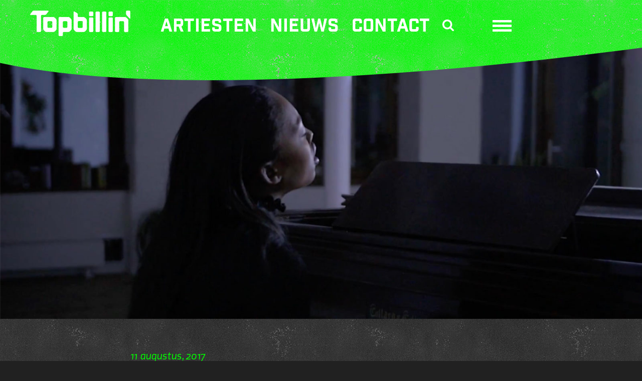

--- FILE ---
content_type: text/css
request_url: https://www.topbillin.nl/wp/wp-content/themes/aaa/assets/css/style.css
body_size: 16228
content:
.alderlane{content:"Web development (WordPress templates): © Alderlane, https://www.alderlane.ca/nl"}html,body,div,span,applet,object,iframe,h1,h2,h3,h4,h5,h6,p,blockquote,pre,a,abbr,acronym,address,big,cite,code,del,dfn,em,img,ins,kbd,q,s,samp,small,strike,strong,sub,sup,tt,var,b,u,i,center,dl,dt,dd,ol,ul,li,fieldset,form,label,legend,table,caption,tbody,tfoot,thead,tr,th,td,article,aside,canvas,details,embed,figure,figcaption,footer,header,hgroup,menu,nav,output,ruby,section,summary,time,mark,audio,video{margin:0;padding:0;border:0;font-size:100%;font:inherit;vertical-align:baseline}article,aside,details,figcaption,figure,footer,header,hgroup,menu,nav,section{display:block}ol,ul{list-style:none}blockquote,q{quotes:none}blockquote:before,blockquote:after,q:before,q:after{content:'';content:none}table{border-collapse:collapse;border-spacing:0}a[href],input[type='submit'],input[type='image'],label[for],select,button,.pointer{cursor:pointer}hr{background-color:grey;color:grey;border:0;height:1px;margin-bottom:10px}embed,iframe,object{max-width:100%}@-webkit-keyframes bounceIn{0%{opacity:0;-webkit-transform:scale(0.3);-moz-transform:scale(0.3);-ms-transform:scale(0.3);-o-transform:scale(0.3);transform:scale(0.3)}50%{opacity:1;-webkit-transform:scale(1.05);-moz-transform:scale(1.05);-ms-transform:scale(1.05);-o-transform:scale(1.05);transform:scale(1.05)}70%{-webkit-transform:scale(0.9);-moz-transform:scale(0.9);-ms-transform:scale(0.9);-o-transform:scale(0.9);transform:scale(0.9)}100%{-webkit-transform:scale(1);-moz-transform:scale(1);-ms-transform:scale(1);-o-transform:scale(1);transform:scale(1)}}@-moz-keyframes bounceIn{0%{opacity:0;-webkit-transform:scale(0.3);-moz-transform:scale(0.3);-ms-transform:scale(0.3);-o-transform:scale(0.3);transform:scale(0.3)}50%{opacity:1;-webkit-transform:scale(1.05);-moz-transform:scale(1.05);-ms-transform:scale(1.05);-o-transform:scale(1.05);transform:scale(1.05)}70%{-webkit-transform:scale(0.9);-moz-transform:scale(0.9);-ms-transform:scale(0.9);-o-transform:scale(0.9);transform:scale(0.9)}100%{-webkit-transform:scale(1);-moz-transform:scale(1);-ms-transform:scale(1);-o-transform:scale(1);transform:scale(1)}}@-ms-keyframes bounceIn{0%{opacity:0;-webkit-transform:scale(0.3);-moz-transform:scale(0.3);-ms-transform:scale(0.3);-o-transform:scale(0.3);transform:scale(0.3)}50%{opacity:1;-webkit-transform:scale(1.05);-moz-transform:scale(1.05);-ms-transform:scale(1.05);-o-transform:scale(1.05);transform:scale(1.05)}70%{-webkit-transform:scale(0.9);-moz-transform:scale(0.9);-ms-transform:scale(0.9);-o-transform:scale(0.9);transform:scale(0.9)}100%{-webkit-transform:scale(1);-moz-transform:scale(1);-ms-transform:scale(1);-o-transform:scale(1);transform:scale(1)}}@-o-keyframes bounceIn{0%{opacity:0;-webkit-transform:scale(0.3);-moz-transform:scale(0.3);-ms-transform:scale(0.3);-o-transform:scale(0.3);transform:scale(0.3)}50%{opacity:1;-webkit-transform:scale(1.05);-moz-transform:scale(1.05);-ms-transform:scale(1.05);-o-transform:scale(1.05);transform:scale(1.05)}70%{-webkit-transform:scale(0.9);-moz-transform:scale(0.9);-ms-transform:scale(0.9);-o-transform:scale(0.9);transform:scale(0.9)}100%{-webkit-transform:scale(1);-moz-transform:scale(1);-ms-transform:scale(1);-o-transform:scale(1);transform:scale(1)}}@keyframes bounceIn{0%{opacity:0;-webkit-transform:scale(0.3);-moz-transform:scale(0.3);-ms-transform:scale(0.3);-o-transform:scale(0.3);transform:scale(0.3)}50%{opacity:1;-webkit-transform:scale(1.05);-moz-transform:scale(1.05);-ms-transform:scale(1.05);-o-transform:scale(1.05);transform:scale(1.05)}70%{-webkit-transform:scale(0.9);-moz-transform:scale(0.9);-ms-transform:scale(0.9);-o-transform:scale(0.9);transform:scale(0.9)}100%{-webkit-transform:scale(1);-moz-transform:scale(1);-ms-transform:scale(1);-o-transform:scale(1);transform:scale(1)}}@-webkit-keyframes bounceInDown{0%{opacity:0;-webkit-transform:translateY(-2000px);-moz-transform:translateY(-2000px);-ms-transform:translateY(-2000px);-o-transform:translateY(-2000px);transform:translateY(-2000px)}60%{opacity:1;-webkit-transform:translateY(30px);-moz-transform:translateY(30px);-ms-transform:translateY(30px);-o-transform:translateY(30px);transform:translateY(30px)}80%{-webkit-transform:translateY(-10px);-moz-transform:translateY(-10px);-ms-transform:translateY(-10px);-o-transform:translateY(-10px);transform:translateY(-10px)}100%{-webkit-transform:translateY(0);-moz-transform:translateY(0);-ms-transform:translateY(0);-o-transform:translateY(0);transform:translateY(0)}}@-moz-keyframes bounceInDown{0%{opacity:0;-webkit-transform:translateY(-2000px);-moz-transform:translateY(-2000px);-ms-transform:translateY(-2000px);-o-transform:translateY(-2000px);transform:translateY(-2000px)}60%{opacity:1;-webkit-transform:translateY(30px);-moz-transform:translateY(30px);-ms-transform:translateY(30px);-o-transform:translateY(30px);transform:translateY(30px)}80%{-webkit-transform:translateY(-10px);-moz-transform:translateY(-10px);-ms-transform:translateY(-10px);-o-transform:translateY(-10px);transform:translateY(-10px)}100%{-webkit-transform:translateY(0);-moz-transform:translateY(0);-ms-transform:translateY(0);-o-transform:translateY(0);transform:translateY(0)}}@-ms-keyframes bounceInDown{0%{opacity:0;-webkit-transform:translateY(-2000px);-moz-transform:translateY(-2000px);-ms-transform:translateY(-2000px);-o-transform:translateY(-2000px);transform:translateY(-2000px)}60%{opacity:1;-webkit-transform:translateY(30px);-moz-transform:translateY(30px);-ms-transform:translateY(30px);-o-transform:translateY(30px);transform:translateY(30px)}80%{-webkit-transform:translateY(-10px);-moz-transform:translateY(-10px);-ms-transform:translateY(-10px);-o-transform:translateY(-10px);transform:translateY(-10px)}100%{-webkit-transform:translateY(0);-moz-transform:translateY(0);-ms-transform:translateY(0);-o-transform:translateY(0);transform:translateY(0)}}@-o-keyframes bounceInDown{0%{opacity:0;-webkit-transform:translateY(-2000px);-moz-transform:translateY(-2000px);-ms-transform:translateY(-2000px);-o-transform:translateY(-2000px);transform:translateY(-2000px)}60%{opacity:1;-webkit-transform:translateY(30px);-moz-transform:translateY(30px);-ms-transform:translateY(30px);-o-transform:translateY(30px);transform:translateY(30px)}80%{-webkit-transform:translateY(-10px);-moz-transform:translateY(-10px);-ms-transform:translateY(-10px);-o-transform:translateY(-10px);transform:translateY(-10px)}100%{-webkit-transform:translateY(0);-moz-transform:translateY(0);-ms-transform:translateY(0);-o-transform:translateY(0);transform:translateY(0)}}@keyframes bounceInDown{0%{opacity:0;-webkit-transform:translateY(-2000px);-moz-transform:translateY(-2000px);-ms-transform:translateY(-2000px);-o-transform:translateY(-2000px);transform:translateY(-2000px)}60%{opacity:1;-webkit-transform:translateY(30px);-moz-transform:translateY(30px);-ms-transform:translateY(30px);-o-transform:translateY(30px);transform:translateY(30px)}80%{-webkit-transform:translateY(-10px);-moz-transform:translateY(-10px);-ms-transform:translateY(-10px);-o-transform:translateY(-10px);transform:translateY(-10px)}100%{-webkit-transform:translateY(0);-moz-transform:translateY(0);-ms-transform:translateY(0);-o-transform:translateY(0);transform:translateY(0)}}@-webkit-keyframes bounceInLeft{0%{opacity:0;-webkit-transform:translateX(-2000px);-moz-transform:translateX(-2000px);-ms-transform:translateX(-2000px);-o-transform:translateX(-2000px);transform:translateX(-2000px)}60%{opacity:1;-webkit-transform:translateX(30px);-moz-transform:translateX(30px);-ms-transform:translateX(30px);-o-transform:translateX(30px);transform:translateX(30px)}80%{-webkit-transform:translateX(-10px);-moz-transform:translateX(-10px);-ms-transform:translateX(-10px);-o-transform:translateX(-10px);transform:translateX(-10px)}100%{-webkit-transform:translateX(0);-moz-transform:translateX(0);-ms-transform:translateX(0);-o-transform:translateX(0);transform:translateX(0)}}@-moz-keyframes bounceInLeft{0%{opacity:0;-webkit-transform:translateX(-2000px);-moz-transform:translateX(-2000px);-ms-transform:translateX(-2000px);-o-transform:translateX(-2000px);transform:translateX(-2000px)}60%{opacity:1;-webkit-transform:translateX(30px);-moz-transform:translateX(30px);-ms-transform:translateX(30px);-o-transform:translateX(30px);transform:translateX(30px)}80%{-webkit-transform:translateX(-10px);-moz-transform:translateX(-10px);-ms-transform:translateX(-10px);-o-transform:translateX(-10px);transform:translateX(-10px)}100%{-webkit-transform:translateX(0);-moz-transform:translateX(0);-ms-transform:translateX(0);-o-transform:translateX(0);transform:translateX(0)}}@-ms-keyframes bounceInLeft{0%{opacity:0;-webkit-transform:translateX(-2000px);-moz-transform:translateX(-2000px);-ms-transform:translateX(-2000px);-o-transform:translateX(-2000px);transform:translateX(-2000px)}60%{opacity:1;-webkit-transform:translateX(30px);-moz-transform:translateX(30px);-ms-transform:translateX(30px);-o-transform:translateX(30px);transform:translateX(30px)}80%{-webkit-transform:translateX(-10px);-moz-transform:translateX(-10px);-ms-transform:translateX(-10px);-o-transform:translateX(-10px);transform:translateX(-10px)}100%{-webkit-transform:translateX(0);-moz-transform:translateX(0);-ms-transform:translateX(0);-o-transform:translateX(0);transform:translateX(0)}}@-o-keyframes bounceInLeft{0%{opacity:0;-webkit-transform:translateX(-2000px);-moz-transform:translateX(-2000px);-ms-transform:translateX(-2000px);-o-transform:translateX(-2000px);transform:translateX(-2000px)}60%{opacity:1;-webkit-transform:translateX(30px);-moz-transform:translateX(30px);-ms-transform:translateX(30px);-o-transform:translateX(30px);transform:translateX(30px)}80%{-webkit-transform:translateX(-10px);-moz-transform:translateX(-10px);-ms-transform:translateX(-10px);-o-transform:translateX(-10px);transform:translateX(-10px)}100%{-webkit-transform:translateX(0);-moz-transform:translateX(0);-ms-transform:translateX(0);-o-transform:translateX(0);transform:translateX(0)}}@keyframes bounceInLeft{0%{opacity:0;-webkit-transform:translateX(-2000px);-moz-transform:translateX(-2000px);-ms-transform:translateX(-2000px);-o-transform:translateX(-2000px);transform:translateX(-2000px)}60%{opacity:1;-webkit-transform:translateX(30px);-moz-transform:translateX(30px);-ms-transform:translateX(30px);-o-transform:translateX(30px);transform:translateX(30px)}80%{-webkit-transform:translateX(-10px);-moz-transform:translateX(-10px);-ms-transform:translateX(-10px);-o-transform:translateX(-10px);transform:translateX(-10px)}100%{-webkit-transform:translateX(0);-moz-transform:translateX(0);-ms-transform:translateX(0);-o-transform:translateX(0);transform:translateX(0)}}@-webkit-keyframes bounceInRight{0%{opacity:0;-webkit-transform:translateX(2000px);-moz-transform:translateX(2000px);-ms-transform:translateX(2000px);-o-transform:translateX(2000px);transform:translateX(2000px)}60%{opacity:1;-webkit-transform:translateX(-30px);-moz-transform:translateX(-30px);-ms-transform:translateX(-30px);-o-transform:translateX(-30px);transform:translateX(-30px)}80%{-webkit-transform:translateX(10px);-moz-transform:translateX(10px);-ms-transform:translateX(10px);-o-transform:translateX(10px);transform:translateX(10px)}100%{-webkit-transform:translateX(0);-moz-transform:translateX(0);-ms-transform:translateX(0);-o-transform:translateX(0);transform:translateX(0)}}@-moz-keyframes bounceInRight{0%{opacity:0;-webkit-transform:translateX(2000px);-moz-transform:translateX(2000px);-ms-transform:translateX(2000px);-o-transform:translateX(2000px);transform:translateX(2000px)}60%{opacity:1;-webkit-transform:translateX(-30px);-moz-transform:translateX(-30px);-ms-transform:translateX(-30px);-o-transform:translateX(-30px);transform:translateX(-30px)}80%{-webkit-transform:translateX(10px);-moz-transform:translateX(10px);-ms-transform:translateX(10px);-o-transform:translateX(10px);transform:translateX(10px)}100%{-webkit-transform:translateX(0);-moz-transform:translateX(0);-ms-transform:translateX(0);-o-transform:translateX(0);transform:translateX(0)}}@-ms-keyframes bounceInRight{0%{opacity:0;-webkit-transform:translateX(2000px);-moz-transform:translateX(2000px);-ms-transform:translateX(2000px);-o-transform:translateX(2000px);transform:translateX(2000px)}60%{opacity:1;-webkit-transform:translateX(-30px);-moz-transform:translateX(-30px);-ms-transform:translateX(-30px);-o-transform:translateX(-30px);transform:translateX(-30px)}80%{-webkit-transform:translateX(10px);-moz-transform:translateX(10px);-ms-transform:translateX(10px);-o-transform:translateX(10px);transform:translateX(10px)}100%{-webkit-transform:translateX(0);-moz-transform:translateX(0);-ms-transform:translateX(0);-o-transform:translateX(0);transform:translateX(0)}}@-o-keyframes bounceInRight{0%{opacity:0;-webkit-transform:translateX(2000px);-moz-transform:translateX(2000px);-ms-transform:translateX(2000px);-o-transform:translateX(2000px);transform:translateX(2000px)}60%{opacity:1;-webkit-transform:translateX(-30px);-moz-transform:translateX(-30px);-ms-transform:translateX(-30px);-o-transform:translateX(-30px);transform:translateX(-30px)}80%{-webkit-transform:translateX(10px);-moz-transform:translateX(10px);-ms-transform:translateX(10px);-o-transform:translateX(10px);transform:translateX(10px)}100%{-webkit-transform:translateX(0);-moz-transform:translateX(0);-ms-transform:translateX(0);-o-transform:translateX(0);transform:translateX(0)}}@keyframes bounceInRight{0%{opacity:0;-webkit-transform:translateX(2000px);-moz-transform:translateX(2000px);-ms-transform:translateX(2000px);-o-transform:translateX(2000px);transform:translateX(2000px)}60%{opacity:1;-webkit-transform:translateX(-30px);-moz-transform:translateX(-30px);-ms-transform:translateX(-30px);-o-transform:translateX(-30px);transform:translateX(-30px)}80%{-webkit-transform:translateX(10px);-moz-transform:translateX(10px);-ms-transform:translateX(10px);-o-transform:translateX(10px);transform:translateX(10px)}100%{-webkit-transform:translateX(0);-moz-transform:translateX(0);-ms-transform:translateX(0);-o-transform:translateX(0);transform:translateX(0)}}@-webkit-keyframes bounceInUp{0%{opacity:0;-webkit-transform:translateY(2000px);-moz-transform:translateY(2000px);-ms-transform:translateY(2000px);-o-transform:translateY(2000px);transform:translateY(2000px)}60%{opacity:1;-webkit-transform:translateY(-30px);-moz-transform:translateY(-30px);-ms-transform:translateY(-30px);-o-transform:translateY(-30px);transform:translateY(-30px)}80%{-webkit-transform:translateY(10px);-moz-transform:translateY(10px);-ms-transform:translateY(10px);-o-transform:translateY(10px);transform:translateY(10px)}100%{-webkit-transform:translateY(0);-moz-transform:translateY(0);-ms-transform:translateY(0);-o-transform:translateY(0);transform:translateY(0)}}@-moz-keyframes bounceInUp{0%{opacity:0;-webkit-transform:translateY(2000px);-moz-transform:translateY(2000px);-ms-transform:translateY(2000px);-o-transform:translateY(2000px);transform:translateY(2000px)}60%{opacity:1;-webkit-transform:translateY(-30px);-moz-transform:translateY(-30px);-ms-transform:translateY(-30px);-o-transform:translateY(-30px);transform:translateY(-30px)}80%{-webkit-transform:translateY(10px);-moz-transform:translateY(10px);-ms-transform:translateY(10px);-o-transform:translateY(10px);transform:translateY(10px)}100%{-webkit-transform:translateY(0);-moz-transform:translateY(0);-ms-transform:translateY(0);-o-transform:translateY(0);transform:translateY(0)}}@-ms-keyframes bounceInUp{0%{opacity:0;-webkit-transform:translateY(2000px);-moz-transform:translateY(2000px);-ms-transform:translateY(2000px);-o-transform:translateY(2000px);transform:translateY(2000px)}60%{opacity:1;-webkit-transform:translateY(-30px);-moz-transform:translateY(-30px);-ms-transform:translateY(-30px);-o-transform:translateY(-30px);transform:translateY(-30px)}80%{-webkit-transform:translateY(10px);-moz-transform:translateY(10px);-ms-transform:translateY(10px);-o-transform:translateY(10px);transform:translateY(10px)}100%{-webkit-transform:translateY(0);-moz-transform:translateY(0);-ms-transform:translateY(0);-o-transform:translateY(0);transform:translateY(0)}}@-o-keyframes bounceInUp{0%{opacity:0;-webkit-transform:translateY(2000px);-moz-transform:translateY(2000px);-ms-transform:translateY(2000px);-o-transform:translateY(2000px);transform:translateY(2000px)}60%{opacity:1;-webkit-transform:translateY(-30px);-moz-transform:translateY(-30px);-ms-transform:translateY(-30px);-o-transform:translateY(-30px);transform:translateY(-30px)}80%{-webkit-transform:translateY(10px);-moz-transform:translateY(10px);-ms-transform:translateY(10px);-o-transform:translateY(10px);transform:translateY(10px)}100%{-webkit-transform:translateY(0);-moz-transform:translateY(0);-ms-transform:translateY(0);-o-transform:translateY(0);transform:translateY(0)}}@keyframes bounceInUp{0%{opacity:0;-webkit-transform:translateY(2000px);-moz-transform:translateY(2000px);-ms-transform:translateY(2000px);-o-transform:translateY(2000px);transform:translateY(2000px)}60%{opacity:1;-webkit-transform:translateY(-30px);-moz-transform:translateY(-30px);-ms-transform:translateY(-30px);-o-transform:translateY(-30px);transform:translateY(-30px)}80%{-webkit-transform:translateY(10px);-moz-transform:translateY(10px);-ms-transform:translateY(10px);-o-transform:translateY(10px);transform:translateY(10px)}100%{-webkit-transform:translateY(0);-moz-transform:translateY(0);-ms-transform:translateY(0);-o-transform:translateY(0);transform:translateY(0)}}@-webkit-keyframes slideInDown{0%{opacity:0;-webkit-transform:translateY(-2000px);-moz-transform:translateY(-2000px);-ms-transform:translateY(-2000px);-o-transform:translateY(-2000px);transform:translateY(-2000px)}100%{opacity:1;-webkit-transform:translateY(0);-moz-transform:translateY(0);-ms-transform:translateY(0);-o-transform:translateY(0);transform:translateY(0)}}@-moz-keyframes slideInDown{0%{opacity:0;-webkit-transform:translateY(-2000px);-moz-transform:translateY(-2000px);-ms-transform:translateY(-2000px);-o-transform:translateY(-2000px);transform:translateY(-2000px)}100%{opacity:1;-webkit-transform:translateY(0);-moz-transform:translateY(0);-ms-transform:translateY(0);-o-transform:translateY(0);transform:translateY(0)}}@-ms-keyframes slideInDown{0%{opacity:0;-webkit-transform:translateY(-2000px);-moz-transform:translateY(-2000px);-ms-transform:translateY(-2000px);-o-transform:translateY(-2000px);transform:translateY(-2000px)}100%{opacity:1;-webkit-transform:translateY(0);-moz-transform:translateY(0);-ms-transform:translateY(0);-o-transform:translateY(0);transform:translateY(0)}}@-o-keyframes slideInDown{0%{opacity:0;-webkit-transform:translateY(-2000px);-moz-transform:translateY(-2000px);-ms-transform:translateY(-2000px);-o-transform:translateY(-2000px);transform:translateY(-2000px)}100%{opacity:1;-webkit-transform:translateY(0);-moz-transform:translateY(0);-ms-transform:translateY(0);-o-transform:translateY(0);transform:translateY(0)}}@keyframes slideInDown{0%{opacity:0;-webkit-transform:translateY(-2000px);-moz-transform:translateY(-2000px);-ms-transform:translateY(-2000px);-o-transform:translateY(-2000px);transform:translateY(-2000px)}100%{opacity:1;-webkit-transform:translateY(0);-moz-transform:translateY(0);-ms-transform:translateY(0);-o-transform:translateY(0);transform:translateY(0)}}@-webkit-keyframes slideInLeft{0%{opacity:0;-webkit-transform:translateX(-2000px);-moz-transform:translateX(-2000px);-ms-transform:translateX(-2000px);-o-transform:translateX(-2000px);transform:translateX(-2000px)}100%{opacity:1;-webkit-transform:translateX(0);-moz-transform:translateX(0);-ms-transform:translateX(0);-o-transform:translateX(0);transform:translateX(0)}}@-moz-keyframes slideInLeft{0%{opacity:0;-webkit-transform:translateX(-2000px);-moz-transform:translateX(-2000px);-ms-transform:translateX(-2000px);-o-transform:translateX(-2000px);transform:translateX(-2000px)}100%{opacity:1;-webkit-transform:translateX(0);-moz-transform:translateX(0);-ms-transform:translateX(0);-o-transform:translateX(0);transform:translateX(0)}}@-ms-keyframes slideInLeft{0%{opacity:0;-webkit-transform:translateX(-2000px);-moz-transform:translateX(-2000px);-ms-transform:translateX(-2000px);-o-transform:translateX(-2000px);transform:translateX(-2000px)}100%{opacity:1;-webkit-transform:translateX(0);-moz-transform:translateX(0);-ms-transform:translateX(0);-o-transform:translateX(0);transform:translateX(0)}}@-o-keyframes slideInLeft{0%{opacity:0;-webkit-transform:translateX(-2000px);-moz-transform:translateX(-2000px);-ms-transform:translateX(-2000px);-o-transform:translateX(-2000px);transform:translateX(-2000px)}100%{opacity:1;-webkit-transform:translateX(0);-moz-transform:translateX(0);-ms-transform:translateX(0);-o-transform:translateX(0);transform:translateX(0)}}@keyframes slideInLeft{0%{opacity:0;-webkit-transform:translateX(-2000px);-moz-transform:translateX(-2000px);-ms-transform:translateX(-2000px);-o-transform:translateX(-2000px);transform:translateX(-2000px)}100%{opacity:1;-webkit-transform:translateX(0);-moz-transform:translateX(0);-ms-transform:translateX(0);-o-transform:translateX(0);transform:translateX(0)}}@-webkit-keyframes slideInRight{0%{opacity:0;-webkit-transform:translateX(2000px);-moz-transform:translateX(2000px);-ms-transform:translateX(2000px);-o-transform:translateX(2000px);transform:translateX(2000px)}100%{opacity:1;-webkit-transform:translateX(0);-moz-transform:translateX(0);-ms-transform:translateX(0);-o-transform:translateX(0);transform:translateX(0)}}@-moz-keyframes slideInRight{0%{opacity:0;-webkit-transform:translateX(2000px);-moz-transform:translateX(2000px);-ms-transform:translateX(2000px);-o-transform:translateX(2000px);transform:translateX(2000px)}100%{opacity:1;-webkit-transform:translateX(0);-moz-transform:translateX(0);-ms-transform:translateX(0);-o-transform:translateX(0);transform:translateX(0)}}@-ms-keyframes slideInRight{0%{opacity:0;-webkit-transform:translateX(2000px);-moz-transform:translateX(2000px);-ms-transform:translateX(2000px);-o-transform:translateX(2000px);transform:translateX(2000px)}100%{opacity:1;-webkit-transform:translateX(0);-moz-transform:translateX(0);-ms-transform:translateX(0);-o-transform:translateX(0);transform:translateX(0)}}@-o-keyframes slideInRight{0%{opacity:0;-webkit-transform:translateX(2000px);-moz-transform:translateX(2000px);-ms-transform:translateX(2000px);-o-transform:translateX(2000px);transform:translateX(2000px)}100%{opacity:1;-webkit-transform:translateX(0);-moz-transform:translateX(0);-ms-transform:translateX(0);-o-transform:translateX(0);transform:translateX(0)}}@keyframes slideInRight{0%{opacity:0;-webkit-transform:translateX(2000px);-moz-transform:translateX(2000px);-ms-transform:translateX(2000px);-o-transform:translateX(2000px);transform:translateX(2000px)}100%{opacity:1;-webkit-transform:translateX(0);-moz-transform:translateX(0);-ms-transform:translateX(0);-o-transform:translateX(0);transform:translateX(0)}}@-webkit-keyframes slideInUp{0%{opacity:0;-webkit-transform:translateY(2000px);-moz-transform:translateY(2000px);-ms-transform:translateY(2000px);-o-transform:translateY(2000px);transform:translateY(2000px)}100%{opacity:1;-webkit-transform:translateY(0);-moz-transform:translateY(0);-ms-transform:translateY(0);-o-transform:translateY(0);transform:translateY(0)}}@-moz-keyframes slideInUp{0%{opacity:0;-webkit-transform:translateY(2000px);-moz-transform:translateY(2000px);-ms-transform:translateY(2000px);-o-transform:translateY(2000px);transform:translateY(2000px)}100%{opacity:1;-webkit-transform:translateY(0);-moz-transform:translateY(0);-ms-transform:translateY(0);-o-transform:translateY(0);transform:translateY(0)}}@-ms-keyframes slideInUp{0%{opacity:0;-webkit-transform:translateY(2000px);-moz-transform:translateY(2000px);-ms-transform:translateY(2000px);-o-transform:translateY(2000px);transform:translateY(2000px)}100%{opacity:1;-webkit-transform:translateY(0);-moz-transform:translateY(0);-ms-transform:translateY(0);-o-transform:translateY(0);transform:translateY(0)}}@-o-keyframes slideInUp{0%{opacity:0;-webkit-transform:translateY(2000px);-moz-transform:translateY(2000px);-ms-transform:translateY(2000px);-o-transform:translateY(2000px);transform:translateY(2000px)}100%{opacity:1;-webkit-transform:translateY(0);-moz-transform:translateY(0);-ms-transform:translateY(0);-o-transform:translateY(0);transform:translateY(0)}}@keyframes slideInUp{0%{opacity:0;-webkit-transform:translateY(2000px);-moz-transform:translateY(2000px);-ms-transform:translateY(2000px);-o-transform:translateY(2000px);transform:translateY(2000px)}100%{opacity:1;-webkit-transform:translateY(0);-moz-transform:translateY(0);-ms-transform:translateY(0);-o-transform:translateY(0);transform:translateY(0)}}:root{font-size:16px;font-weight:400;font-family:"axia";line-height:140%;-webkit-font-smoothing:antialiased;-moz-osx-font-smoothing:grayscale;font-smoothing:antialiased}@media (min-width: 320px) and (max-width: 719px){:root,input,textarea,select{font-size:calc( 16px + (22 - 16) * ( (100vw - 320px) / ( 719 - 320) ))}}@media (min-width: 719px){:root,input,textarea,select{font-size:22px}}h1,h2.h1{font-size:24px}@media screen and (min-width: 320px){h1,h2.h1{font-size:calc(24px + 24 * ((100vw - 320px) / 399))}}@media screen and (min-width: 719px){h1,h2.h1{font-size:48px}}h2{font-size:20px}@media screen and (min-width: 320px){h2{font-size:calc(20px + 2 * ((100vw - 320px) / 399))}}@media screen and (min-width: 719px){h2{font-size:22px}}h3{font-size:18px}@media screen and (min-width: 320px){h3{font-size:calc(18px + 4 * ((100vw - 320px) / 399))}}@media screen and (min-width: 719px){h3{font-size:22px}}h4{font-size:16px}@media screen and (min-width: 320px){h4{font-size:calc(16px + 2 * ((100vw - 320px) / 399))}}@media screen and (min-width: 719px){h4{font-size:18px}}h5{font-size:14px}@media screen and (min-width: 320px){h5{font-size:calc(14px + 2 * ((100vw - 320px) / 399))}}@media screen and (min-width: 719px){h5{font-size:16px}}h6{font-size:14px}@media screen and (min-width: 320px){h6{font-size:calc(14px + 2 * ((100vw - 320px) / 399))}}@media screen and (min-width: 719px){h6{font-size:16px}}h1,h2,h3,h4,h5,h6{clear:both;line-height:110%}h1,h2.h1{margin-bottom:14px;font-family:"industry-inc-base";text-transform:uppercase}h2.h1{color:#fff}h2{font-family:"industry-inc-base";color:lime;margin-bottom:6px}h3{font-family:"industry-inc-base";text-transform:uppercase;margin-bottom:10px}h5{color:#fff;text-transform:uppercase;font:400 100%/100% "industry-inc-base"}h6{font-style:italic}p{margin-bottom:14px}p:last-child{margin:0}h2+img{margin-top:20px}p+h2{margin-top:28px}p.empty{padding:0;margin:0;line-height:0}a{color:#fff;text-decoration:underline}a:hover{text-decoration:none}a:focus,a:active,a:hover{text-decoration:none;transition:all, 0.2s, ease}strong,b,.bold{font-weight:700}cite,em,i,.italic{font-style:italic}ol,ul{margin-bottom:14px}ul{list-style-type:disc;padding-left:14px}ol{list-style-type:decimal;padding-left:14px}ol ol{list-style:upper-alpha}ol ol ol{list-style:lower-roman;padding:0 0 14px 16px}ol ol ol ol{list-style:lower-alpha;padding:0 0 14px 16px}ul ul,ol ol,ul ol,ol ul{margin-bottom:0;padding:0 0 0 16px}sup,sub{font-size:70%;height:0;line-height:1;position:relative;vertical-align:baseline}sup{bottom:1ex}sub{top:.5ex}small{font-size:smaller}pre,code{font-family:consolas, courier, monospace;white-space:pre;background-color:#fff;color:#212121;border:1px solid #212121;padding:.5em;margin:20px 0}mark{padding:0 2px}blockquote{margin-bottom:30px}body{background:#212121;color:#fff;width:100%;min-height:100vh;display:flex;flex-direction:column}*{box-sizing:border-box;-moz-box-sizing:border-box}html{-webkit-text-size-adjust:100%;-ms-text-size-adjust:100%;height:100%}::selection{background:#003200;color:#fff}::moz-selection{background:#003200;color:#fff}:focus{outline:0}.ulnone{list-style:none;padding:0;margin:0}.mt10{margin-top:10px}.mt20{margin-top:20px}.mt30{margin-top:30px}.mt40{margin-top:40px}.mt60{margin-top:60px}.mt80{margin-top:80px}.mb10{margin-bottom:10px}.mb20{margin-bottom:20px}.mb30{margin-bottom:30px}.mb40{margin-bottom:40px}.mb60{margin-bottom:60px}.mb80{margin-bottom:80px}.ta-left{text-align:left}.ta-center{text-align:center}.ta-right{text-align:right}.absolute{position:absolute}.relative{position:relative}.fixed{position:fixed}.block{display:block}.overlay{width:100vw;height:100vh;position:fixed;z-index:5;opacity:.4}#modal-content,.paper{background-image:url(//www.topbillin.nl/wp/wp-content/themes/aaa/assets/images/overlay.png)}.alderlane{flex:1 0 auto;width:1600px;margin:0 auto;background:#272727}.single-cnt{padding:60px 200px 0 200px}.page-container{z-index:10;position:relative;width:1200px;margin:0 auto}.page-quote{color:lime;font-style:italic;margin-bottom:30px}.page-intro{width:calc(100% / 12 * 8)}.spacer-top{padding-top:50px}.spacer{padding-bottom:150px}.arrow-container{width:1200px;margin:0 auto;position:relative;z-index:15}.up,.down{width:25px}.up svg,.down svg{fill:lime}.up:hover,.down:hover{cursor:pointer}.up:hover svg,.down:hover svg{fill:#fff}.down{position:relative;top:15px}.search-result{margin-bottom:20px;padding:5px 0 20px 0;border-bottom:1px solid rgba(255,255,255,0.2)}.search-result:last-child{border:0;margin:0}.fadein{display:none}.embed-container{position:relative;padding-bottom:56.25%;height:0;overflow:hidden;max-width:100%;height:auto}.embed-container iframe,.embed-container object,.embed-container embed{position:absolute;top:0;left:0;width:100%;height:100%}.td-ul-none{text-decoration:underline}.td-ul-none:hover{text-decoration:none}.td-none-ul{text-decoration:none}.td-none-ul:hover{text-decoration:underline}.cf:before,.cf:after{content:"";display:table}.cf:after{clear:both}.linktree-container{min-height:100vh}.linktree{max-width:700px;width:auto;margin:0 auto;padding:0 10px}.linktree a{padding:15px 20px;text-align:center;margin-bottom:15px;display:block;text-decoration:none}.linktree a:hover{text-decoration:none}.linktree-logo{width:100px;margin:20px auto 20px auto}.linktree-logo img{display:block}.lib-header{position:fixed;z-index:120;top:0;width:100%}.lib-logo{background:lime;border-bottom:1px solid #e9e9e9;padding:10px 0}.lib-logo img{height:30px;width:auto;margin:0 auto;display:block}.lib-tekst{font:400 14px/20px "axia";text-align:center;background:rgba(255,255,255,0.8);padding:5px}.linkinbio-items{display:flex;flex-wrap:wrap;margin:0 -3px;padding-top:85px}.linkinbio-item{width:calc(100% / 3 - 6px);margin:3px;position:relative}.linkinbio-item:hover{opacity:.8}.lib-icon{display:block;position:absolute;top:10px;right:10px;width:30px;height:20px;z-index:100;background-repeat:no-repeat;background-position:right center;background-size:auto 20px}.lib-icon-video{background-image:url("[data-uri]")}.lib-icon-spotify{background-image:url("[data-uri]")}.lib-icon-tb2{background-image:url("[data-uri]")}.lib-icon-tb{background-image:url("[data-uri]")}.instagram-feed,.instagram_gallery{margin:0 -10px 40px -10px}.instafeed-item,.instagram-image,.instagram-video,.instagram-sidecar{display:block;float:left;width:calc(100% / 4 - 20px);margin:10px;background:#f4f4f4}.instafeed-item img,.instagram-image img,.instagram-video img,.instagram-sidecar img{display:block}.instafeed-item:hover img,.instagram-image:hover img,.instagram-video:hover img,.instagram-sidecar:hover img{filter:brightness(110%);-webkit-filter:brightness(110%);-moz-filter:brightness(110%);-o-filter:brightness(110%);-ms-filter:brightness(110%);-webkit-transition:all .2s ease-in;-moz-transition:all .2s ease-in;-ms-transition:all .2s ease-in;-o-transition:all .2s ease-in;transition:all .2s ease-in}#insta-more{margin:0 auto}#insta-more:hover{cursor:pointer}.btn,.item,.aaa-control,.live-filter,.gform_wrapper input[type="submit"],.nav-mobile input[type="submit"]{position:relative;text-decoration:none}.btn:hover,.item:hover,.aaa-control:hover,.live-filter:hover,.gform_wrapper input[type="submit"]:hover,.nav-mobile input[type="submit"]:hover{text-decoration:none}.btn:hover,.item:hover,.aaa-control:hover,.live-filter:hover,.gform_wrapper input[type="submit"]:hover,.nav-mobile input[type="submit"]:hover{cursor:pointer}.btn:before,.btn:after,.item:before,.item:after,.aaa-control:before,.aaa-control:after,.live-filter:before,.live-filter:after,.gform_wrapper input[type="submit"]:before,.gform_wrapper input[type="submit"]:after,.nav-mobile input[type="submit"]:before,.nav-mobile input[type="submit"]:after{content:"";height:6px;position:absolute;top:-6px}.btn:before,.item:before,.aaa-control:before,.live-filter:before,.gform_wrapper input[type="submit"]:before,.nav-mobile input[type="submit"]:before{width:calc(100% - 6px);left:0}.btn:after,.item:after,.aaa-control:after,.live-filter:after,.gform_wrapper input[type="submit"]:after,.nav-mobile input[type="submit"]:after{width:6px;right:0;-webkit-clip-path:polygon(0 0, 0% 100%, 100% 100%);clip-path:polygon(0 0, 0% 100%, 100% 100%)}.btn-bg,.gform_wrapper input[type="submit"],.nav-mobile input[type="submit"]{background-image:url(//www.topbillin.nl/wp/wp-content/themes/aaa/assets/images/overlay.png)}.btn-bg:before,.btn-bg:after,.gform_wrapper input[type="submit"]:before,.gform_wrapper input[type="submit"]:after,.nav-mobile input[type="submit"]:before,.nav-mobile input[type="submit"]:after{background-image:url(//www.topbillin.nl/wp/wp-content/themes/aaa/assets/images/overlay.png)}.btn{display:inline-block}.item{display:inline-block;margin-right:1px}.btn-light,.gform_wrapper input[type="submit"],.nav-mobile input[type="submit"]{background-color:lime}.btn-light:hover,.gform_wrapper input[type="submit"]:hover,.nav-mobile input[type="submit"]:hover{background-color:#00e600;color:#fff}.btn-light:hover:before,.btn-light:hover:after,.gform_wrapper input[type="submit"]:hover:before,.gform_wrapper input[type="submit"]:hover:after,.nav-mobile input[type="submit"]:hover:before,.nav-mobile input[type="submit"]:hover:after{background-color:#00e600}.btn-light:before,.btn-light:after,.gform_wrapper input[type="submit"]:before,.gform_wrapper input[type="submit"]:after,.nav-mobile input[type="submit"]:before,.nav-mobile input[type="submit"]:after{background-color:lime}.btn-dark{background-color:lime}.btn-dark svg{fill:#fff}.btn-dark:hover{background-color:#000;color:#fff}.btn-dark:hover svg{fill:#fff}.btn-dark:hover:before,.btn-dark:hover:after{background-color:#000}.btn-dark:before,.btn-dark:after{background-color:lime}.btn-filter-titel{font:400 118.18%/100% "industry-inc-base";text-transform:uppercase;padding:14px 15px 14px 0}.aaa-control{color:#090;font:400 118.18%/100% "industry-inc-base";text-transform:uppercase;margin:10px 0 0 0;padding:9px 11px;display:inline-block}.page-template-overzicht-artiesten .controls{margin-right:20px}.page-template-overzicht-artiesten .aaa-control{margin:0;padding:14px 11px 15px 11px}.aaa-control.active{color:#fff}.wwd .btn{padding:12px 10px 10px 10px;font:400 136.36%/100% "industry-inc-base";text-transform:uppercase;margin-bottom:40px}.medewerker-contact .btn{padding:12px 10px 10px 10px;margin-right:10px;margin-bottom:18px;font:400 136.36%/100% "industry-inc-base"}.nieuws-single-share-btns .btn,.nieuws-single-share-btns .item,.medewerker-sm .btn,.medewerker-sm .item,.artiest-sm .btn,.artiest-sm .item,.evenement-sm .btn,.evenement-sm .item,.aaa-sm .btn,.aaa-sm .item{padding:9px 10px 2px 10px;margin-right:10px;margin-bottom:18px}.nieuws-single-share-btns .btn svg,.nieuws-single-share-btns .item svg,.medewerker-sm .btn svg,.medewerker-sm .item svg,.artiest-sm .btn svg,.artiest-sm .item svg,.evenement-sm .btn svg,.evenement-sm .item svg,.aaa-sm .btn svg,.aaa-sm .item svg{height:25px;width:auto}.artiest-btns{margin-bottom:30px;display:flex}.artiest-btn{padding:15px 15px 17px 15px;font:400 136.36%/100% "industry-inc-base";text-transform:uppercase;width:calc(100% / 3 - 10px)}.artiest-btn:nth-child(2){margin:0 20px}.artiest-btn svg{fill:#fff;position:relative;top:5px;margin-right:15px;height:30px;width:30px}.evenement-btn{padding:10px 15px 6px 8px;font:400 163.64%/100% "industry-inc-base";text-transform:uppercase;width:100%}.evenement-btn svg{height:30px;position:relative;top:3px;margin-right:5px}img{border:0;-ms-interpolation-mode:bicubic;max-width:100%}@-moz-document url-prefix(){}img a,a img{border:0}.entry-content img,.comment-content img,.widget img{max-width:100%}img[class*="align"],img[class*="wp-image-"],img[class*="attachment-"]{height:auto}img.size-full,img.size-large,img.header-image,img.wp-post-image{max-width:100%;height:auto}.alignleft{float:left;margin:0 15px 30px 0}.aligncenter{display:block;margin:0 auto 30px auto}.alignright{float:right;margin:0 0 30px 15px}.alignnone{float:none;display:block;margin-bottom:30px}.size-full,.size-large{height:auto}img.responsive{width:100%;max-width:100%;height:auto}.wp-caption{max-width:100% !important;width:100% !important}.header-container{background-color:lime;background-image:url(//www.topbillin.nl/wp/wp-content/themes/aaa/assets/images/overlay.png);width:1600px;height:160px;margin:0 auto;position:fixed;top:0;left:0;right:0;z-index:20;clip-path:url(#HeaderClip);-webkit-clip-path:url(#HeaderClip);transition:all .5s linear}.header-shape{max-width:100%;height:160px}.header-shape-mobile{display:none}.scrollup .logo{transition:all .5s linear}.scrolldown .header{align-items:flex-start;margin-top:55px;transition:all .5s linear}.scrolldown .logo{width:170px;transition:all .5s linear}.scrolldown .main-navigation ul.sub-menu{padding-top:7px}.header-container.scrolldown{top:-35px;transition:all .5s linear;transition-delay:.2s}.header{display:flex;align-items:center;width:1200px;margin:30px auto 0 auto}.logo{width:200px;margin-right:60px;z-index:10;position:relative;transition:all .5s linear;top:-9px}.logo svg{fill:#fff;display:block;width:100%;height:auto}.navigation{flex:1;margin-right:20px}.hamburger{z-index:10;position:relative;margin-right:200px;top:-4px}.hamburger svg{fill:#fff;display:block}.hamburger:hover{cursor:pointer}.hamburger:hover svg{fill:#000}.main-navigation{z-index:10;position:relative}.main-navigation ul{display:flex;margin:0;padding:0;list-style-type:none}.main-navigation li{margin-right:25px}.main-navigation li:hover>ul{display:flex}.main-navigation a{display:block;color:#fff;font:400 36px/36px "industry-inc-base";text-decoration:none;text-transform:uppercase}.main-navigation a:hover{text-decoration:none}.main-navigation a:hover{color:#000}.main-navigation ul.sub-menu{display:none;position:absolute;padding-top:14px}.main-navigation ul.sub-menu li{margin-right:20px}.main-navigation ul.sub-menu li:last-child{margin:0}.main-navigation ul.sub-menu a{font:400 26px/26px "industry-inc-base"}.main-navigation li:hover>a,.main-navigation a:focus,.main-navigation .current-menu-item>a,.main-navigation .current-menu-ancestor>a,.main-navigation .current-page-item>a,.main-navigation .current-page-ancestor>a{color:#000}.main-navigation .current-menu-item.menu-item-has-children ul.sub-menu,.main-navigation .current_page_parent ul.sub-menu{display:flex}.main-navigation .search-icon{display:flex;align-items:center;padding-bottom:10px}.main-navigation .search-icon svg{height:25px;display:block;fill:#fff}.main-navigation .search-icon:hover{cursor:pointer}.main-navigation .search-icon:hover svg{fill:#000}.main-navigation .search-icon-active svg{fill:#000}.single-artiest li#menu-item-1968 a,.single-artiest li#menu-item-2371 a{color:#fff}.single-evenement li#menu-item-1849 a{color:#fff}.single-medewerker li#menu-item-1848 a{color:#fff}.search-container{width:1200px;margin:0 auto;background:lime;-webkit-animation-name:bounceInUp;-moz-animation-name:bounceInUp;-ms-animation-name:bounceInUp;-o-animation-name:bounceInUp;animation-name:bounceInUp;-webkit-animation-iteration-count:1;-moz-animation-iteration-count:1;-ms-animation-iteration-count:1;-o-animation-iteration-count:1;animation-iteration-count:1;-webkit-animation-duration:1s;-moz-animation-duration:1s;-ms-animation-duration:1s;-o-animation-duration:1s;animation-duration:1s;-webkit-animation-delay:0s;-moz-animation-delay:0s;-ms-animation-delay:0s;-o-animation-delay:0s;animation-delay:0s;-webkit-animation-timing-function:ease;-moz-animation-timing-function:ease;-ms-animation-timing-function:ease;-o-animation-timing-function:ease;animation-timing-function:ease;-webkit-animation-fill-mode:both;-moz-animation-fill-mode:both;-ms-animation-fill-mode:both;-o-animation-fill-mode:both;animation-fill-mode:both;-webkit-backface-visibility:hidden;-moz-backface-visibility:hidden;-ms-backface-visibility:hidden;-o-backface-visibility:hidden;backface-visibility:hidden;visibility:hidden;height:0}.search-field input{background:transparent;color:#fff;border:0;padding:10px 20px;width:100%;height:55px;font:700 128%/220% "axia";text-transform:uppercase}.search-field ::placeholder{color:#fff;opacity:1}.search-field ::-ms-input-placeholder{color:#fff}.search-container.search-active{height:auto;margin:20px auto;position:fixed;left:0;right:0;z-index:2000;-webkit-animation-name:bounceInDown;-moz-animation-name:bounceInDown;-ms-animation-name:bounceInDown;-o-animation-name:bounceInDown;animation-name:bounceInDown;-webkit-animation-iteration-count:1;-moz-animation-iteration-count:1;-ms-animation-iteration-count:1;-o-animation-iteration-count:1;animation-iteration-count:1;-webkit-animation-duration:1s;-moz-animation-duration:1s;-ms-animation-duration:1s;-o-animation-duration:1s;animation-duration:1s;-webkit-animation-delay:0s;-moz-animation-delay:0s;-ms-animation-delay:0s;-o-animation-delay:0s;animation-delay:0s;-webkit-animation-timing-function:ease;-moz-animation-timing-function:ease;-ms-animation-timing-function:ease;-o-animation-timing-function:ease;animation-timing-function:ease;-webkit-animation-fill-mode:both;-moz-animation-fill-mode:both;-ms-animation-fill-mode:both;-o-animation-fill-mode:both;animation-fill-mode:both;-webkit-backface-visibility:hidden;-moz-backface-visibility:hidden;-ms-backface-visibility:hidden;-o-backface-visibility:hidden;backface-visibility:hidden;visibility:visible}.search-close{position:absolute;top:0;right:0;height:100%;display:flex;align-items:center;width:45px;justify-content:center}.search-close svg{fill:#fff;width:10px;height:10px}.search-close:hover{cursor:pointer}.search-close:hover svg{fill:#0c0}.header-single-img,.home-nieuws{margin-top:-125px;z-index:10;position:relative}.header-img-shape-container{overflow:hidden;height:0}.header-img-nav{display:none}.modal-wrapper .header-img-nav{display:block}.header-img-nav{position:absolute;z-index:100;width:100%;height:100%;top:0;left:0}.aaa-prev,.aaa-next{position:absolute;width:50%;height:100%;top:0;display:flex;align-items:center;padding:20px}.aaa-prev a,.aaa-next a{text-decoration:none;width:100%;height:100%;padding:20px;position:relative;z-index:15;display:flex;flex-direction:column;justify-content:center}.aaa-prev a:hover,.aaa-next a:hover{text-decoration:none}.aaa-prev svg,.aaa-next svg{fill:#fff;height:75px;width:auto;position:absolute}.aaa-prev:hover span,.aaa-next:hover span{opacity:1;transition:opacity 0.2s linear}.aaa-prev span,.aaa-next span{opacity:0;text-transform:uppercase;font:400 140%/100% "industry-inc-base";display:block;padding:0 50px}.aaa-prev{left:0}.aaa-prev svg{left:20px}.aaa-prev:hover svg{-webkit-animation-name:bounceInLeft;-moz-animation-name:bounceInLeft;-ms-animation-name:bounceInLeft;-o-animation-name:bounceInLeft;animation-name:bounceInLeft;-webkit-animation-iteration-count:1;-moz-animation-iteration-count:1;-ms-animation-iteration-count:1;-o-animation-iteration-count:1;animation-iteration-count:1;-webkit-animation-duration:1s;-moz-animation-duration:1s;-ms-animation-duration:1s;-o-animation-duration:1s;animation-duration:1s;-webkit-animation-delay:0s;-moz-animation-delay:0s;-ms-animation-delay:0s;-o-animation-delay:0s;animation-delay:0s;-webkit-animation-timing-function:ease;-moz-animation-timing-function:ease;-ms-animation-timing-function:ease;-o-animation-timing-function:ease;animation-timing-function:ease;-webkit-animation-fill-mode:both;-moz-animation-fill-mode:both;-ms-animation-fill-mode:both;-o-animation-fill-mode:both;animation-fill-mode:both;-webkit-backface-visibility:hidden;-moz-backface-visibility:hidden;-ms-backface-visibility:hidden;-o-backface-visibility:hidden;backface-visibility:hidden}.aaa-next{right:0;text-align:right;justify-content:flex-end}.aaa-next svg{right:20px}.aaa-next:hover svg{-webkit-animation-name:bounceInRight;-moz-animation-name:bounceInRight;-ms-animation-name:bounceInRight;-o-animation-name:bounceInRight;animation-name:bounceInRight;-webkit-animation-iteration-count:1;-moz-animation-iteration-count:1;-ms-animation-iteration-count:1;-o-animation-iteration-count:1;animation-iteration-count:1;-webkit-animation-duration:1s;-moz-animation-duration:1s;-ms-animation-duration:1s;-o-animation-duration:1s;animation-duration:1s;-webkit-animation-delay:0s;-moz-animation-delay:0s;-ms-animation-delay:0s;-o-animation-delay:0s;animation-delay:0s;-webkit-animation-timing-function:ease;-moz-animation-timing-function:ease;-ms-animation-timing-function:ease;-o-animation-timing-function:ease;animation-timing-function:ease;-webkit-animation-fill-mode:both;-moz-animation-fill-mode:both;-ms-animation-fill-mode:both;-o-animation-fill-mode:both;animation-fill-mode:both;-webkit-backface-visibility:hidden;-moz-backface-visibility:hidden;-ms-backface-visibility:hidden;-o-backface-visibility:hidden;backface-visibility:hidden}.nav-mobile-close{display:block;width:25px;position:absolute;right:15px;top:22px;z-index:100}.nav-mobile-close svg{fill:#fff}.nav-mobile-close:hover{cursor:pointer}.nav-mobile-close:hover svg{fill:#0c0}.aaa-menu-vertical{background-color:lime;background-image:url(//www.topbillin.nl/wp/wp-content/themes/aaa/assets/images/overlay.png);width:240px;height:100%;top:0;z-index:9999;filter:drop-shadow(0 0 10px rgba(33,33,33,0.3))}.aaa-menu-right{right:-240px}.aaa-menu-right.aaa-menu-open{right:0}.aaa-menu-push{overflow-x:hidden;position:relative;right:0;left:0;-webkit-transition:all 0.8s ease;-moz-transition:all 0.8s ease;transition:all 0.8s ease}.aaa-menu-push-toleft{left:-240px;height:100%;overflow:hidden}.aaa-menu-push-toleft .alderlane,.aaa-menu-push-toleft .footer{opacity:.2}.nav-mobile-header{padding:20px}.logo-mobile{width:130px}.logo-mobile svg{display:block;fill:#fff}.nav-header-mobile{padding:10px 20px}.nav-mobile-sm{margin-top:30px;padding:0 5px}.nav-mobile-sm .icon-sm{color:#fff}.nav-mobile-sm .icon-sm:hover{color:#000}.aaa-menu{position:fixed;-webkit-transition:all 0.3s ease;-moz-transition:all 0.3s ease;transition:all 0.3s ease;display:flex;flex-direction:column}.aaa-menu li.menu-item-has-children{position:relative}.aaa-menu ul.sub-menu{display:none}.aaa-menu .nav-header-mobile ul{padding:0;list-style-type:none}.aaa-menu .nav-header-mobile ul.sub-menu{padding-left:10px}.aaa-menu .nav-header-mobile ul.sub-menu a{padding:8px 0 4px 0}.aaa-menu .nav-header-mobile a{display:block;padding:12px 0 8px 0;color:#fff;font:400 137.5%/100% "industry-inc-base";text-transform:uppercase;text-decoration:none}.aaa-menu .nav-header-mobile a:hover{text-decoration:none}.aaa-menu .nav-header-mobile li:hover>a,.aaa-menu .nav-header-mobile a:focus,.aaa-menu .nav-header-mobile .current-menu-item>a,.aaa-menu .nav-header-mobile .current-menu-ancestor>a,.aaa-menu .nav-header-mobile .current_page_item>a,.aaa-menu .nav-header-mobile .current-page-item>a,.aaa-menu .nav-header-mobile .current-page-ancestor>a{color:#000}.submenu-toggle,.submenu-plus,.submenu-min{width:35px;height:35px;display:block}.submenu-toggle{position:absolute;top:9px;right:-8px}.submenu-plus,.submenu-min{background-size:15px;background-repeat:no-repeat;background-position:center}.submenu-plus:hover,.submenu-min:hover{cursor:pointer;opacity:.8}.submenu-plus{background-image:url([data-uri])}.submenu-min{background-image:url([data-uri])}.nieuwsbrief-mobile{background-image:url(//www.topbillin.nl/wp/wp-content/themes/aaa/assets/images/overlay.png);background-color:#003200;padding:20px;font:400 72.73%/140% "axia"}.nieuwsbrief-mobile h3{color:#7fff7f}.nieuwsbrief-mobile input{border:0;background-image:url(//www.topbillin.nl/wp/wp-content/themes/aaa/assets/images/overlay.png);margin:0;border-radius:0;font-family:"axia"}.nieuwsbrief-mobile input[type="text"],.nieuwsbrief-mobile input[type="email"]{background-color:#fff;width:100%;height:35px;padding:0 10px}.nieuwsbrief-mobile input[type="submit"]{color:#fff;padding:10px 15px;margin:0;display:inline-block;width:auto;font:700 150%/100% "axia";text-transform:uppercase;text-decoration:none}.nieuwsbrief-mobile input[type="submit"]:hover{text-decoration:none}.nieuwsbrief-mobile input[type="submit"]:hover{cursor:pointer}.nieuwsbrief-mobile .mc-field-group{margin-bottom:10px}@media screen and (max-height: 568px){.nieuwsbrief-mobile{display:none}}.footer-shape-container{overflow:hidden;height:0;display:block;margin:0 auto;width:1600px}.footer-shape{background:yellow;max-width:100%;height:240px;display:block}.footer-container{margin-top:-110px}.footer-container .arrow-container{top:20px}.footer-row-1{background:#000;background-image:url(//www.topbillin.nl/wp/wp-content/themes/aaa/assets/images/overlay_dim.png);width:1600px;height:240px;clip-path:url(#FooterClip);-webkit-clip-path:url(#FooterClip);margin:0 auto;display:flex;align-items:center;z-index:10;position:relative}.footer-row-1 .up{top:-30px}.footer-row-1{padding-top:20px}.footer-row-1-contact-nb{display:flex}.footer-row-1-contact{flex-basis:530px}.footer-row-1-nb{flex-grow:1}.footer-row-1-nb .gform_wrapper{width:300px}.footer-row-1-nb .gform_wrapper li{margin-bottom:10px}.footer-row-1-nb .gform_wrapper input[type=email]{font-size:90%}.footer-row-1-nb .gform_wrapper input[type=submit]{font-size:100%}.footer-row-1-cnt{width:1200px;margin:0 auto;color:lime;z-index:10;position:relative}.footer-row-1-cnt h5{margin-bottom:20px}.footer-row-1-cnt a{color:lime;text-decoration:none}.footer-row-1-cnt a:hover{text-decoration:none}.footer-row-1-cnt a:hover{color:#fff}.footer-row-2{background:#000;width:1600px;margin:0 auto}.footer-row-2-cnt{width:1200px;margin:0 auto;padding:30px 0;z-index:10;position:relative}.footer-row-2-cnt p{font-size:72.73%;line-height:140%;color:lime}.footer-row-2-cnt a{color:lime;text-decoration:none}.footer-row-2-cnt a:hover{text-decoration:none}.footer-row-2-cnt a:hover{color:#fff}.footer-row-2-partners-sm{display:flex}.partners-container{flex-grow:1}.partners{display:flex;margin:30px 0 50px 0}.partner{display:flex;justify-content:center;margin-right:45px}.partner a{display:block;align-self:center}.partner img{height:40px;display:block;width:auto}.partner:hover img{filter:grayscale(1) brightness(2)}.partner:last-child{margin:0}.footer-sm{text-align:right}.footer-sm-links{display:flex;margin:30px 0 50px;justify-content:flex-end}.icon{display:inline-block;color:#212121;width:1em;height:1em;fill:currentColor}.icon-sm{font-size:24px;color:lime;margin-left:15px}.icon-sm:hover{color:#fff}.footer-sub{display:flex}.footer-links{width:50%}.footer-colofon{width:50%;text-align:right}html.no-scroll,body.no-scroll{position:fixed;overflow:hidden;width:100%}.close-modal{display:none}.modal-wrapper{display:none;position:fixed;z-index:9999;left:0;top:0;width:100%;height:100%;overflow:auto}.modal-wrapper.show,.modal.show,.modal.show .close-modal{display:block}.modal.show{max-width:1280px;margin:0 auto;position:relative}.modal-wrapper.styled .modal{position:relative;max-width:1600px;transition:all 2s ease}.modal-wrapper.styled .modal .loading{display:block;width:100px;margin:auto;padding:25vh 0}.modal-wrapper{background-color:rgba(0,50,0,0.85);padding:70px 0;background-image:url(//www.topbillin.nl/wp/wp-content/themes/aaa/assets/images/loading-w.svg);background-repeat:no-repeat;background-size:40px;background-position:center}.modal-show{position:relative;top:30px}.close-modal{background:transparent;position:absolute;top:5px;right:10px;font-size:60px;z-index:100;color:#fff}.close-modal:hover{color:#7fff7f;cursor:pointer}#modal-content{-webkit-animation-name:bounceInUp;-moz-animation-name:bounceInUp;-ms-animation-name:bounceInUp;-o-animation-name:bounceInUp;animation-name:bounceInUp;-webkit-animation-iteration-count:1;-moz-animation-iteration-count:1;-ms-animation-iteration-count:1;-o-animation-iteration-count:1;animation-iteration-count:1;-webkit-animation-duration:1s;-moz-animation-duration:1s;-ms-animation-duration:1s;-o-animation-duration:1s;animation-duration:1s;-webkit-animation-delay:2s;-moz-animation-delay:2s;-ms-animation-delay:2s;-o-animation-delay:2s;animation-delay:2s;-webkit-animation-timing-function:ease;-moz-animation-timing-function:ease;-ms-animation-timing-function:ease;-o-animation-timing-function:ease;animation-timing-function:ease;-webkit-animation-fill-mode:both;-moz-animation-fill-mode:both;-ms-animation-fill-mode:both;-o-animation-fill-mode:both;animation-fill-mode:both;-webkit-backface-visibility:hidden;-moz-backface-visibility:hidden;-ms-backface-visibility:hidden;-o-backface-visibility:hidden;backface-visibility:hidden;background-color:#090;max-width:1280px;margin:0 auto}#modal-content .header-single-img{margin:0;clip-path:url(#HeaderImgClip);position:relative}.slider{width:100%;margin:0}.slick-slide{transition:all ease-in-out .3s}.slick-slider{position:relative;display:block;box-sizing:border-box;-webkit-touch-callout:none;-webkit-user-select:none;-khtml-user-select:none;-moz-user-select:none;-ms-user-select:none;user-select:none;-ms-touch-action:pan-y;touch-action:pan-y;-webkit-tap-highlight-color:transparent}.slick-list{width:100%;position:relative;overflow:hidden;display:block;margin:0;padding:0}.slick-list:focus{outline:none}.slick-list.dragging{cursor:pointer;cursor:hand}.slick-slider .slick-track,.slick-slider .slick-list{-webkit-transform:translate3d(0, 0, 0);-moz-transform:translate3d(0, 0, 0);-ms-transform:translate3d(0, 0, 0);-o-transform:translate3d(0, 0, 0);transform:translate3d(0, 0, 0)}.slick-track{position:relative;left:0;top:0;display:block;margin-left:auto;margin-right:auto}.slick-track:before,.slick-track:after{content:"";display:table}.slick-track:after{clear:both}.slick-loading .slick-track{visibility:hidden}.slick-slide{float:left;height:100%;min-height:1px;display:none}[dir="rtl"] .slick-slide{float:right}.slick-slide img{display:block}.slick-slide.slick-loading img{display:none}.slick-slide.dragging img{pointer-events:none}.slick-initialized .slick-slide{display:block}.slick-loading .slick-slide{visibility:hidden}.slick-vertical .slick-slide{display:block;height:auto;border:1px solid transparent}.slick-arrow.slick-hidden{display:none}.slick-list{background-image:url(//www.topbillin.nl/wp/wp-content/themes/aaa/assets/images/loading-w.svg);background-repeat:no-repeat;background-size:40px;background-position:center}.artiest-youtube-vids .slick-dots,.home-nieuws .slick-dots{padding:10px 0;list-style-type:none;display:flex;width:fit-content;max-width:85%;margin:0 auto;justify-content:center}.artiest-youtube-vids .slick-dots li,.home-nieuws .slick-dots li{margin:0 5px}.artiest-youtube-vids .slick-dots button,.home-nieuws .slick-dots button{border-radius:10px;width:20px;height:20px;text-indent:-200vw;display:block}.artiest-youtube-vids .slick-dots button{background:none;border:3px solid lime}.artiest-youtube-vids .slick-dots button:hover{border-color:#fff}.artiest-youtube-vids .slick-active button,.artiest-youtube-vids .slick-current button{background:lime}.home-nieuws .slick-dots{position:absolute;bottom:20px;width:100%;max-width:100%}.home-nieuws .slick-dots button{background:none;border:2px solid #fff}.home-nieuws .slick-dots button:hover{border-color:lime}.home-nieuws .slick-active button,.home-nieuws .slick-current button{background:lime}.slick-prev,.slick-next{position:absolute;z-index:10;background:none;border:0;text-indent:-200vw;background-repeat:no-repeat;background-size:contain;background-position:center}.slick-prev{background-image:url([data-uri])}.slick-next{background-image:url([data-uri])}.artiest-youtube-vids .slick-prev,.artiest-youtube-vids .slick-next{bottom:0;height:40px}.artiest-youtube-vids .slick-prev:hover,.artiest-youtube-vids .slick-next:hover{filter:grayscale(1) brightness(2)}.artiest-youtube-vids .slick-prev{left:20px}.artiest-youtube-vids .slick-next{right:20px}.wwd .slick-prev,.wwd .slick-next{top:calc(50% - 22px);filter:grayscale(1) brightness(2);width:45px;height:45px}.wwd .slick-prev:hover,.wwd .slick-next:hover{filter:unset}.wwd .slick-prev{left:5px}.wwd .slick-next{right:5px}.home-nieuws .slick-prev,.home-nieuws .slick-next{top:calc(50% - -30px);filter:grayscale(1) brightness(2);width:45px;height:45px}.home-nieuws .slick-prev:hover,.home-nieuws .slick-next:hover{filter:unset}.home-nieuws .slick-prev{left:30px}.home-nieuws .slick-next{right:30px}.filters-container{background:#000;margin-top:30px;padding:16px 0 10px 0}.filters{display:flex}.filter-titel{margin-right:4px;min-width:fit-content}.filter-titel svg{fill:#fff;width:25px;margin-left:7px}.show-filters-active svg{fill:lime;transform:rotate(180deg)}.live-filter-container{min-width:220px;flex-grow:1}.live-filter{display:flex;padding-right:10px;position:relative}.live-filter input{background:transparent;border:0;margin:0;color:#fff;width:100%;font:400 118.18%/100% "industry-inc-base";text-transform:uppercase;padding:7px 12px 9px 12px}.live-filter ::placeholder{color:#090;opacity:1}.live-filter ::-ms-input-placeholder{color:#090}.live-filter:hover{cursor:unset}.live-filter .search-icon{display:flex;align-items:center;position:relative;top:-2px}.live-filter .search-icon svg{fill:#090}.filter-btns-container{display:none;-webkit-animation-name:bounceInDown;-moz-animation-name:bounceInDown;-ms-animation-name:bounceInDown;-o-animation-name:bounceInDown;animation-name:bounceInDown;-webkit-animation-iteration-count:1;-moz-animation-iteration-count:1;-ms-animation-iteration-count:1;-o-animation-iteration-count:1;animation-iteration-count:1;-webkit-animation-duration:1s;-moz-animation-duration:1s;-ms-animation-duration:1s;-o-animation-duration:1s;animation-duration:1s;-webkit-animation-delay:0s;-moz-animation-delay:0s;-ms-animation-delay:0s;-o-animation-delay:0s;animation-delay:0s;-webkit-animation-timing-function:ease;-moz-animation-timing-function:ease;-ms-animation-timing-function:ease;-o-animation-timing-function:ease;animation-timing-function:ease;-webkit-animation-fill-mode:both;-moz-animation-fill-mode:both;-ms-animation-fill-mode:both;-o-animation-fill-mode:both;animation-fill-mode:both;-webkit-backface-visibility:hidden;-moz-backface-visibility:hidden;-ms-backface-visibility:hidden;-o-backface-visibility:hidden;backface-visibility:hidden}.controls button{background:none;border:0;padding:18px 10px;margin:0;align-self:start;position:relative;top:-4px}.controls button svg{fill:#7fff7f;width:10px;align-self:end}.controls button:hover svg{fill:#fff}.filter-container .niets-gevonden{display:none}.mixitup-container-failed .niets-gevonden{display:block}.mix-no.live-yes{display:none}.mix-no.live-no{display:none}.live-no.mix-yes{display:none}.live-no.mix-no{display:none}.home-nieuws{width:100%;margin-bottom:60px;z-index:10;position:relative}.home-slide{position:relative;background:#000}.home-slide-img{position:relative;opacity:.7}.home-slide-cnt{position:absolute;z-index:10;display:flex;align-items:center;width:100%;height:100%;top:0;left:0;padding-top:17vh}.home-slide-cnt-row-1{text-align:center;padding:0 5vw;margin-bottom:20px}.home-slide-cnt-row-1 a{text-decoration:none}.home-slide-cnt-row-1 a:hover{text-decoration:none}.home-slide-cnt-row-1 h2{font:400 32px/115% "industry-inc-base";text-transform:uppercase;color:#fff}.home-slide-cnt-row-1 h2,.home-slide-cnt-row-1 p{text-shadow:0 0 20px rgba(0,0,0,0.5)}.home-slide-cnt-row-1 p{font-size:20px}.home-section-header{margin-bottom:20px;padding-top:40px}.home-section-header h2,.home-section-header h3{text-transform:uppercase}.home-section-header h2{color:#fff;font-size:32px;margin-bottom:10px}.home-section-header h3{margin:0;font-size:20px}.home-section-container{display:flex;margin-bottom:60px}.home-section-1a,.home-section-1b{width:50%}.home-section-1a .artiesten-container li,.home-section-1a .medewerkers-container li{width:100%}.home-section-1b{display:flex;flex-wrap:wrap}.home-section-1b .artiesten-container li,.home-section-1b .medewerkers-container li{width:calc(100% / 2)}.home-section-item-s{background:lime;width:50%}.artiesten-aaa,.artiesten-aaa-theater,.artiesten-topbillin,.artiesten-aaa2010{padding-top:60px}.artiesten-aaa h2,.artiesten-aaa-theater h2,.artiesten-topbillin h2,.artiesten-aaa2010 h2{color:#fff;font:400 145.45%/140% "industry-inc-base";text-transform:uppercase}.artiesten-aaa{padding-bottom:50px}.artiesten-topbillin .down{margin-top:40px}.artiesten-aaa-theater .artiesten-container,.artiesten-aaa2010 .artiesten-container{margin-bottom:40px}.artiesten-container{display:flex;flex-wrap:wrap;list-style-type:none;padding:0;margin:0}.artiesten-container li{width:calc(100% / 6)}.mix{display:none}.artiest,.medewerker{position:relative;overflow:hidden}.artiest img,.medewerker img{max-width:100%;transition:transform 1s;-webkit-backface-visibility:hidden;-webkit-transform:translateX(0)}.artiest:hover img,.medewerker:hover img{transition:transform .5s;transform:scale(1.1);filter:brightness(105%);-webkit-filter:brightness(105%);-moz-filter:brightness(105%);-o-filter:brightness(105%);-ms-filter:brightness(105%);-webkit-transition:all .2s ease-in;-moz-transition:all .2s ease-in;-ms-transition:all .2s ease-in;-o-transition:all .2s ease-in;transition:all .2s ease-in}.artiest i,.medewerker i{visibility:hidden;display:none}.artiest span{font:700 100%/100% "axia";text-transform:uppercase;color:#fff;padding:15px;display:block;width:100%;position:absolute;left:0;bottom:0;background:-moz-linear-gradient(top, rgba(0,0,0,0) 0%, rgba(0,0,0,0.8) 100%);background:-webkit-linear-gradient(top, rgba(0,0,0,0) 0%, rgba(0,0,0,0.8) 100%);background:linear-gradient(to bottom, rgba(0,0,0,0) 0%, rgba(0,0,0,0.8) 100%);filter:progid:DXImageTransform.Microsoft.gradient( startColorstr='#00000000', endColorstr='#80000000',GradientType=0 )}.artiest-cnt{padding:30px 0 10px 0}.artiest-media{display:flex;margin-bottom:35px}.artiest-video{width:calc(100% / 12 * 8);padding-right:10px}.artiest-youtube-vids{position:relative;background-color:#000;background-image:url(//www.topbillin.nl/wp/wp-content/themes/aaa/assets/images/overlay_dim.png)}.artiest-youtube-vids iframe{display:block}.artiest-spotify{width:calc(100% / 12 * 4);padding-left:10px}.artiest-spotify .embed-container{padding-bottom:100%;height:100%}.artiest-spotify,.evenement-spotify{background-image:url(//www.topbillin.nl/wp/wp-content/themes/aaa/assets/images/loading-w.svg);background-repeat:no-repeat;background-size:40px;background-position:center}.artiest-cols{display:flex;margin-bottom:30px}.artiest-col{background-color:#000;background-image:url(//www.topbillin.nl/wp/wp-content/themes/aaa/assets/images/overlay_dim.png);width:calc(100% / 2 - 10px);padding:25px 20px 20px 20px;overflow-y:scroll}.artiest-col h2{font:400 163.64%/90% "industry-inc-base";text-transform:uppercase;margin-bottom:30px}.artiest-col h3{line-height:120%;text-transform:uppercase;margin-bottom:0;margin-top:15px}.artiest-col h4{font:400 100%/120% "industry-inc-base";text-transform:uppercase;color:#fff;margin-bottom:0px;margin-top:15px}.artiest-col p{color:lime}.artiest-contact{margin-right:10px}.artiest-contact a,.artiest-agenda a{text-decoration:none;color:lime}.artiest-contact a:hover,.artiest-agenda a:hover{text-decoration:none}.artiest-contact a:hover,.artiest-agenda a:hover{color:#fff}.artiest-agenda li,.artiest-contact-item,.artiest-agenda-item,.artiest-nieuws-item{border-top:1px solid #7fff7f;padding-bottom:20px}.artiest-agenda li:first-child,.artiest-contact-item:first-child,.artiest-agenda-item:first-child,.artiest-nieuws-item:first-child{border:0}.artiest-agenda li:last-child,.artiest-contact-item:last-child,.artiest-agenda-item:last-child,.artiest-nieuws-item:last-child{padding:0}.single-agenda-more{margin-top:25px;color:#fff !important;padding:2px 10px 8px 10px;text-transform:uppercase}.artiest-agenda{margin-left:10px}.artiest-sm h2{font:700 136.36%/90% "axia";text-transform:uppercase;margin-bottom:25px}.artiest-sm-new{background-color:#000;background-image:url(//www.topbillin.nl/wp/wp-content/themes/aaa/assets/images/overlay_dim.png)}.artiest-sm-new a:hover{opacity:.8}.nieuws-items{display:flex;justify-content:center;flex-wrap:wrap;margin:30px -18px}.nieuws-item{width:calc(100% / 3 - 36px);margin:18px;background-color:#000;background-image:url(//www.topbillin.nl/wp/wp-content/themes/aaa/assets/images/overlay_dim.png);display:flex;flex-direction:column}.nieuws-item-img{position:relative;overflow:hidden}.nieuws-item-img img{max-width:100%;transition:transform 1s;-webkit-backface-visibility:hidden;-webkit-transform:translateX(0)}.nieuws-item-img:hover img{transition:transform .5s;transform:scale(1.1);filter:brightness(105%);-webkit-filter:brightness(105%);-moz-filter:brightness(105%);-o-filter:brightness(105%);-ms-filter:brightness(105%);-webkit-transition:all .2s ease-in;-moz-transition:all .2s ease-in;-ms-transition:all .2s ease-in;-o-transition:all .2s ease-in;transition:all .2s ease-in}.nieuws-item-cnt{color:lime;padding:20px;display:flex;flex-direction:column;flex-grow:1}.nieuws-item-cnt p{line-height:120%;margin-bottom:6px}.nieuws-item-cnt a{text-decoration:none}.nieuws-item-cnt a:hover{text-decoration:underline}.nieuws-item-cnt-row-1{flex-grow:1}a.lees-meer{font-family:"industry-inc-base";color:#fff;text-decoration:none}a.lees-meer:hover{text-decoration:none}a.lees-meer svg{height:20px;position:relative;top:3px;left:10px;fill:lime}a.lees-meer:hover{color:#fff;transition:all, 0.2s, ease}a.lees-meer:hover svg{fill:#fff}span.datum{font-style:italic;color:lime}.page-numbers{padding:3px 9px;display:block;min-width:30px;text-align:center;float:left;margin-right:2px}a.page-numbers{background:lime;color:#fff;text-decoration:none}a.page-numbers:hover{text-decoration:none}a.page-numbers:hover{background:#000;color:#fff}.nieuws-single-boeker{margin:30px 200px 0px 200px;border:1px solid rgba(255,255,255,0.2);padding:20px}.nieuws-single-boeker p{text-align:justify;hyphens:auto;font-size:85%;line-height:140%}.nieuws-single-boeker h5{color:#7fff7f;margin-bottom:6px}.nieuws-single-share{padding:30px 200px}.nieuws-single-share h5{color:#7fff7f}.nieuws-single-share-btns{display:flex;margin-top:20px}.fb-video+h2{margin-top:28px}.medewerkers{margin-top:40px}.medewerkers-cols{display:flex}.medewerkers-cnt{padding-right:120px;flex-grow:1}.medewerkers-sb{min-width:320px;padding-left:10px}.medewerkers-contact{padding:20px;background:#000;font-family:"axia";color:lime;margin-bottom:30px}.medewerkers-contact h3{color:#fff;font-family:"industry-inc-base"}.medewerkers-contact a{color:lime;text-decoration:none}.medewerkers-contact a:hover{text-decoration:none}.medewerkers-contact a:hover{color:#fff}.locatie{margin-top:40px}.acf-map{width:100%;height:360px;margin-bottom:40px}.acf-map img{max-width:none}.mapsembed{margin-bottom:40px}.mapsembed iframe{background:#fff;width:100%}.medewerker-naam-functie{position:absolute;left:0;bottom:0;padding:15px;width:100%;background:-moz-linear-gradient(top, rgba(0,0,0,0) 0%, rgba(0,0,0,0.8) 100%);background:-webkit-linear-gradient(top, rgba(0,0,0,0) 0%, rgba(0,0,0,0.8) 100%);background:linear-gradient(to bottom, rgba(0,0,0,0) 0%, rgba(0,0,0,0.8) 100%);filter:progid:DXImageTransform.Microsoft.gradient( startColorstr='#00000000', endColorstr='#80000000',GradientType=0 )}.medewerker-naam-functie span{display:block;line-height:110%}.medewerker-naam-functie span:first-child{text-transform:uppercase;font-weight:700}.medewerkers-container{display:flex;flex-wrap:wrap;list-style-type:none;padding:0;margin:0}.medewerkers-container li{flex:1 1 auto;width:calc(100% / 6)}.medewerker-title{padding:60px 0 30px 0}.medewerker-title span{color:lime;display:block;font-family:"industry-inc-base"}.medewerker-container{display:flex}.medewerker-cnt-container{width:calc(100% / 12 * 8);padding-right:10px}.medewerker-cnt{margin-bottom:30px;padding-right:50px}.medewerker-contact{margin-bottom:30px}.medewerker-sb{width:calc(100% / 12 * 4);padding-left:10px}.medewerker-spotify{padding-top:8px}.medewerker-spotify .embed-container{padding-bottom:100%}.evenementen{padding-top:50px}.evenementen h2{color:#fff;font:400 145.45%/140% "industry-inc-base";text-transform:uppercase}.evenementen .artiesten-container{margin-bottom:50px}.evenementen-festivals,.evenementen-besloten{background:#000}.evenement-title{padding:60px 0 30px 0}.evenement-title span{color:lime;font-family:"industry-inc-base"}.evenement-cols{display:flex}.evenement-container{width:calc(100% / 12 * 8);padding-right:10px}.evenement-cnt{margin-bottom:40px}.evenement-sb{width:calc(100% / 12 * 4);padding-left:10px}.evenement-spotify{margin-bottom:30px}.evenement-spotify .embed-container{padding-bottom:100%;height:100%}.evenement-sm h2{font:400 136.36%/90% "industry-inc-base";text-transform:uppercase;margin-bottom:25px}.wwd{padding-top:50px}.wwd h2{color:#fff;font:400 145.45%/140% "industry-inc-base";text-transform:uppercase}.wwd .slick-slider{margin:30px 0}.wwd-evenementen{padding:0}.wwd-aaa,.wwd-label,.wwd-productie-placement{background:#000}.artiesten-slick .artiest,.artiesten-slick-auto .artiest{display:block !important}.artiesten-slick:before,.artiesten-slick:after,.artiesten-slick-auto:before,.artiesten-slick-auto:after{content:"";height:100%;width:175px;position:absolute;top:0;z-index:5;display:block}.artiesten-slick:before,.artiesten-slick-auto:before{left:0;background:-moz-linear-gradient(left, rgba(0,0,0,0) 0%, rgba(0,50,0,0.95) 100%);background:-webkit-linear-gradient(left, rgba(0,0,0,0) 0%, rgba(0,50,0,0.95) 100%);background:linear-gradient(to left, rgba(0,0,0,0) 0%, rgba(0,50,0,0.95) 100%);filter:progid:DXImageTransform.Microsoft.gradient( startColorstr='#f2002e3c', endColorstr='#00000000',GradientType=1 )}.artiesten-slick:after,.artiesten-slick-auto:after{right:0;background:-moz-linear-gradient(right, rgba(0,0,0,0) 0%, rgba(0,50,0,0.95) 100%);background:-webkit-linear-gradient(right, rgba(0,0,0,0) 0%, rgba(0,50,0,0.95) 100%);background:linear-gradient(to right, rgba(0,0,0,0) 0%, rgba(0,50,0,0.95) 100%);filter:progid:DXImageTransform.Microsoft.gradient( startColorstr='#00000000', endColorstr='#f2002e3c',GradientType=1 )}.gform_wrapper ul{list-style:none;padding:0;margin:0}.gform_wrapper li{margin-bottom:20px}.gform_wrapper label{font-weight:700;margin-bottom:8px;display:inline-block}.gform_wrapper span label{font-weight:400;font-size:85%;margin-top:4px;margin-bottom:0}.gform_wrapper span.gfield_required{font-weight:400;margin-left:2px}.gform_wrapper .gfield_date_dropdown_day,.gform_wrapper .gfield_date_dropdown_month,.gform_wrapper .gfield_date_dropdown_year{width:calc(100% / 3 * 1 - 10px);display:inline-block}.gform_wrapper .gfield_date_dropdown_month{margin:0 15px}.gform_wrapper .gfield_description{margin-bottom:10px}.gform_wrapper .validation_error{padding:10px 15px;margin-bottom:20px;border:1px solid #cc0000;font-weight:700;color:#cc0000}.gform_wrapper .gform_ajax_spinner{position:relative;top:2px;left:10px}.gform_wrapper .gfield.gfield_error{border:1px solid #cc0000;padding:10px 15px}.gform_wrapper .validation_message{font-weight:700;margin-top:10px;padding:0 2px}.gform_wrapper input,.gform_wrapper textarea,.gform_wrapper select{border:0;background-color:#fff;background-image:url(//www.topbillin.nl/wp/wp-content/themes/aaa/assets/images/overlay.png);margin:0;border-radius:0;font-family:"axia"}.gform_wrapper input[type="text"],.gform_wrapper input[type="email"],.gform_wrapper input[type="number"],.gform_wrapper input[type="password"],.gform_wrapper select{width:100%;height:45px;padding:0 10px}.gform_wrapper select:not([multiple]){-webkit-appearance:none;-moz-appearance:none;background-position:right 10px top 50%;background-repeat:no-repeat;background-image:url([data-uri])}.gform_wrapper textarea{width:100%;height:140px;overflow:auto;vertical-align:top;padding:10px}.gform_wrapper .gfield_checkbox li,.gform_wrapper .gfield_radio li{margin:0}.gform_wrapper input[type="checkbox"]{margin-right:5px}.gform_wrapper input[type="radio"]{margin-right:10px}.gform_wrapper input[type="radio"],.gform_wrapper input[type="checkbox"]{position:relative;top:-1px}.gform_wrapper input[type="submit"]{color:#fff;padding:14px 15px 8px 15px;margin:0;display:inline-block;width:auto;font:400 150%/100% "industry-inc-base";text-transform:uppercase;text-decoration:none}.gform_wrapper input[type="submit"]:hover{text-decoration:none}.gform_wrapper input[type="submit"]:hover{cursor:pointer}.gform_confirmation_wrapper .gform_confirmation_message{border:1px solid lime;padding:10px 15px}.agenda-controls{margin:20px 0}span.titel{text-transform:uppercase;text-align:center;display:block;font:700 30px/30px "axia";margin-bottom:15px}.rij{background:rgba(0,0,0,0.1)}.rij:hover{background:lime}.rij a{text-decoration:none;padding:10px 12px;display:block;color:#fff}.rij a:hover{text-decoration:none}.rij:nth-child(even){background:rgba(0,0,0,0.05)}.rij:nth-child(even):hover{background:lime}.agenda-dag_{width:30px;text-align:center;display:inline-block;vertical-align:middle;text-transform:uppercase}.agenda-datum{width:55px;text-align:center;margin-right:20px;display:inline-block;vertical-align:middle}.agenda-datum span{display:block}.agenda-datum span.agenda-dag{font:700 30px/30px "axia"}.agenda-datum span.agenda-maand{font:400 16px/16px "axia";text-transform:uppercase}.agenda-tijd{font:400 20px/24px "axia";text-transform:uppercase;width:120px;display:inline-block;vertical-align:middle}.agenda-artiest{font:700 20px/24px "axia";text-transform:uppercase;width:calc(50% - 60px);display:inline-block;vertical-align:middle}.agenda-stad{font:400 20px/24px "axia";width:calc(50% - 60px);display:inline-block;vertical-align:middle}#container .mix{display:none}.no-events{display:none;text-align:center;padding-bottom:20px}.fail .no-events{display:block}@media only screen and (min-width: 1200px) and (max-width: 1599px){.alderlane{width:100%}.search-container{width:1200px}.page-container{width:1200px;padding:0 20px}.arrow-container{width:1200px;padding:0 20px}.header-container{width:100%;right:unset}.header{width:1200px;padding:0 20px}.header-single-img,.home-nieuws{margin-top:-125px}.footer-row-1{width:100%}.footer-row-1-cnt{width:1200px;padding:0 20px}.footer-row-2{width:100%}.footer-row-2-cnt{width:1200px;padding:30px 20px}}@media only screen and (min-width: 960px) and (max-width: 1199px){.alderlane{width:100%}.search-container{width:960px}.page-container{width:960px;padding:0 20px}.page-intro{width:unset}.single-cnt{padding:60px 110px 0 110px}.arrow-container{width:960px;padding:0 20px}.header-container{width:100%;right:unset}.header{width:960px;padding:0 20px}.hamburger{margin:0}.logo{margin-right:45px}.header-single-img,.home-nieuws{margin-top:-85px}.header-container.scrolldown .hamburger{position:relative;top:8px}.footer-row-1{width:100%}.footer-row-1-cnt{width:960px;padding:0 20px}.footer-row-2{width:100%}.footer-row-2-cnt{width:100%;padding:30px 20px}.artiesten-container li,.medewerkers-container li{width:calc(100% / 4)}.nieuws-single-boeker{margin:30px 110px 0px 110px}.nieuws-single-share{padding:30px 110px}.medewerkers-cnt{padding-right:40px}}@media only screen and (min-width: 720px) and (max-width: 959px){.search-container{width:720px}.page-container{width:720px}.single-cnt{padding:60px 0 0 0}.arrow-container{width:720px}.header-container{right:unset;top:-30px}.header-container.scrolldown{top:-55px}.header{width:720px;padding:25px 20px 0 20px}.logo{margin-right:35px;top:-5px}.main-navigation li{margin-right:20px}.main-navigation a{font-size:26px}.main-navigation ul.sub-menu{padding:0}.main-navigation ul.sub-menu a{font-size:22px}.header-single-img,.home-nieuws{margin-top:-75px}.footer-row-1-contact{flex-basis:480px}.footer-row-1-nb .gform_wrapper{width:200px}.home-slide-cnt{padding-top:10vh}.artiesten-container li,.medewerkers-container li{width:calc(100% / 4)}.medewerkers-container li{width:calc(100% / 3)}}@media only screen and (max-width: 959px){.alderlane{width:100%}.page-container{padding:0 20px}.page-intro{width:unset}.arrow-container{padding:0 20px}.header-container{width:100%}.header{justify-content:space-between}.hamburger{margin:0}.footer-container .arrow-container{top:35px}.footer-row-1,.footer-row-2{width:100%;padding:0}.footer-row-1-cnt{width:720px;padding:70px 20px 30px 20px}.footer-row-2-cnt{width:100%;padding:30px 20px}.home-slide-cnt p{display:none}.home-slide-cnt-row-1{margin:0}.nieuws-item{width:calc(100% / 2 - 36px)}.nieuws-single-boeker{margin:30px 0 0px 0}.nieuws-single-share{padding:30px 0}.medewerkers-cols{flex-direction:column}.medewerkers-cnt{padding:0;width:100%}.medewerkers-sb{min-width:unset;width:100%;padding:0}.medewerkers-contact{margin-top:30px}}@media only screen and (max-width: 719px){.spacer-top{padding-top:10px}.search-container{width:100%}.page-container{width:100%}.single-cnt{padding:30px 0 0 0}.arrow-container{width:100%}.linktree a{margin-bottom:10px;padding:10px 20px}.instagram-feed,.instagram_gallery{margin:0 -5px 40px -5px}.instafeed-item,.instagram-image,.instagram-video,.instagram-sidecar{width:calc(100% / 2 - 10px);margin:5px}.artiest-btns{flex-direction:column}.artiest-btn{width:100%}.artiest-btn:nth-child(2){margin:15px 0}.header-container{height:120px;clip-path:url(#HeaderMobClip);-webkit-clip-path:url(#HeaderMobClip)}.header-shape{display:none}.header-shape-mobile{width:100%;height:120px;display:block}.header{width:100%;padding:0 20px;align-items:unset}.logo{margin:0;width:140px;top:4px}.navigation{display:none}.hamburger{top:10px;display:block}.header-container.scrolldown{top:unset;padding:0}.scrolldown .header{padding:20px 20px 0 20px;margin:0}.scrolldown .logo{width:130px}.scrolldown .hamburger{top:10px}.header-single-img,.home-nieuws{margin-top:-50px}.header-img-nav{display:none}.modal-wrapper .header-img-nav{display:block}.header-img-nav div svg{height:25px}.header-img-nav div span{font:400 100% / 90% "axia"}.search-container{display:none}}@media only screen and (max-width: 719px) and (max-width: 480px){.header-container{top:-20px}.header-container.scrolldown{top:-45px;padding:0}.header{padding:15px 20px 0 20px}.logo-full{width:80px}.scrolldown .header{top:40px;position:relative}.scrolldown .logo-full{display:none}.scrolldown .plectrum{display:block;margin:0;width:30px}.scrolldown .hamburger{top:8px}.header-single-img{margin-top:-35px}}@media only screen and (max-width: 719px){.submenu-toggle{top:7px}.nav-mobile-sm{padding:0 15px 0 20px}.footer-container .arrow-container{top:15px}.footer-row-1{height:auto;clip-path:unset;-webkit-clip-path:unset}.footer-row-1-cnt{padding-top:30px}.footer-row-2-cnt p{font-size:100%;margin-bottom:10px}.footer-row-1-contact{flex-basis:unset}.footer-row-1-nb{margin-top:40px;flex-basis:unset;flex-grow:unset}.footer-row-1-nb .gform_wrapper{width:unset}.footer-row-2-partners-sm,.footer-row-1-contact-nb{display:unset}.partners{flex-wrap:wrap}.partner{margin-right:25px;margin-bottom:15px}.footer-sm{text-align:unset}.footer-sm-links{justify-content:unset}.icon-sm{margin-left:unset;margin-right:15px}.footer-sub{display:flex;flex-direction:column}.footer-links,.footer-colofon{width:100%;text-align:unset}.home-nieuws .slick-dots{display:none !important}.home-nieuws .slick-prev,.home-nieuws .slick-next{top:calc(40%);width:30px;height:30px}.home-nieuws .slick-prev{left:5px}.home-nieuws .slick-next{right:5px}.artiest-youtube-vids .slick-prev,.artiest-youtube-vids .slick-next{bottom:0}.controls fieldset{display:flex;flex-direction:column}.live-filter-container{min-width:unset}.filter-titel svg{width:20px}.live-filter input{padding:7px 12px 10px 12px}.home-nieuws{margin-bottom:35px}.home-slide-cnt{padding:0;align-items:flex-end}.home-slide-cnt-row-1{padding:0 10vw 2vh 10vw}.home-slide-cnt-row-1 h2{font:400 140% / 100% "industry-inc-base"}.home-section-container{display:flex;flex-direction:column}.home-section-1a,.home-section-1b{width:100%}.artiesten-aaa,.artiesten-aaa-theater,.artiesten-topbillin,.artiesten-aaa2010{padding-top:30px}.artiesten-container li{width:calc(100% / 2)}.wwd .artiesten-container{margin-top:30px;margin-bottom:30px}.artiest a{text-decoration:none}.artiest a:hover{text-decoration:none}.artiest-media{flex-direction:column}.artiest-video,.artiest-spotify{width:100%;padding:0}.artiest-video{margin-bottom:30px}.artiest-cols{flex-direction:column}.artiest-col{width:100%}.artiest-contact{margin:0}.artiest-agenda{margin:20px 0}.nieuws-items{margin:0 -18px 30px -18px}.nieuws-item{width:100%}.medewerkers-container li{width:calc(100% / 2)}.medewerker-container{flex-direction:column}.medewerker-cnt-container{width:100%;padding:0}.medewerker-cnt{padding:0}.medewerker-contact{margin-bottom:20px}.medewerker-sm{margin-bottom:20px}.medewerker-sb{width:100%;padding:0}.medewerker-spotify{padding:0}.evenement-cols{flex-direction:column}.evenement-container,.evenement-sb{width:100%;padding:0}.evenement-videos{margin-bottom:30px}.artiesten-slick:before,.artiesten-slick:after{display:none}.agenda-artiest,.agenda-stad,.datum{float:none;width:100%;padding:0}.agenda-dag_{font:400 20px / 24px "axia";width:unset}.agenda-datum{text-align:left;margin-right:8px;width:unset;line-height:20px}.agenda-datum span{display:inline-block}.agenda-datum span.agenda-dag,.agenda-datum span.agenda-maand{font:400 20px / 24px "axia"}.agenda-datum span.agenda-dag{margin-right:5px}}


--- FILE ---
content_type: image/svg+xml
request_url: https://www.topbillin.nl/wp/wp-content/uploads/footer-tms.svg
body_size: 5404
content:
<?xml version="1.0" encoding="utf-8"?>
<!-- Generator: Adobe Illustrator 25.0.1, SVG Export Plug-In . SVG Version: 6.00 Build 0)  -->
<svg version="1.1" id="Layer_1" xmlns="http://www.w3.org/2000/svg" xmlns:xlink="http://www.w3.org/1999/xlink" x="0px" y="0px"
	 viewBox="0 0 159.2 54.8" style="enable-background:new 0 0 159.2 54.8;" xml:space="preserve">
<style type="text/css">
	.st0{fill:#FFFFFF;}
</style>
<polygon class="st0" points="0,20.8 0,23 3,23 3,34.4 5.7,34.4 5.7,23 8.7,23 8.7,20.8 "/>
<polygon class="st0" points="12.7,20.8 12.7,26 15.9,26 15.9,20.8 18.6,20.8 18.6,34.4 15.9,34.4 15.9,28.4 12.7,28.4 12.7,34.4 
	9.9,34.4 9.9,20.8 "/>
<polygon class="st0" points="28.2,23 23.3,23 23.3,26.2 27.9,26.2 27.9,28.5 23.3,28.5 23.3,32.2 28.4,32.2 28.4,34.4 20.5,34.4 
	20.5,20.8 28.2,20.8 "/>
<polygon class="st0" points="38.5,20.8 40.5,30.4 40.5,30.4 42.5,20.8 46.5,20.8 46.5,34.4 44,34.4 44,23.5 44,23.5 41.5,34.4 
	39.4,34.4 37,23.5 36.9,23.5 36.9,34.4 34.4,34.4 34.4,20.8 "/>
<rect x="48.6" y="20.8" class="st0" width="2.8" height="13.6"/>
<path class="st0" d="M55.7,30.6c0,0.3,0,0.6,0.1,0.9c0,0.3,0.2,0.5,0.3,0.7c0.1,0.2,0.3,0.3,0.6,0.4c0.2,0.1,0.5,0.2,0.9,0.2
	c0.4,0,0.8-0.1,1.2-0.4c0.3-0.3,0.5-0.7,0.5-1.3c0-0.3,0-0.6-0.1-0.8c-0.1-0.2-0.2-0.4-0.4-0.6c-0.2-0.2-0.4-0.3-0.8-0.5
	c-0.3-0.1-0.7-0.3-1.2-0.5c-0.6-0.2-1.1-0.4-1.6-0.7s-0.8-0.5-1.1-0.9s-0.5-0.7-0.7-1.1c-0.1-0.4-0.2-0.9-0.2-1.5
	c0-1.4,0.4-2.4,1.1-3c0.8-0.7,1.8-1,3.1-1c0.6,0,1.2,0.1,1.7,0.2c0.5,0.1,1,0.4,1.3,0.6s0.7,0.7,0.9,1.1c0.2,0.5,0.3,1,0.3,1.7v0.4
	h-2.6c0-0.6-0.1-1.1-0.3-1.5s-0.6-0.5-1.2-0.5c-0.3,0-0.6,0-0.8,0.1s-0.4,0.2-0.5,0.4c-0.1,0.1-0.2,0.3-0.2,0.5s-0.1,0.4-0.1,0.6
	c0,0.4,0.1,0.8,0.3,1.1c0.2,0.3,0.6,0.5,1.2,0.8l2.1,0.9c0.5,0.2,1,0.5,1.3,0.7c0.3,0.2,0.6,0.5,0.8,0.8c0.2,0.3,0.3,0.6,0.4,1
	c0.1,0.3,0.1,0.7,0.1,1.1c0,1.4-0.4,2.5-1.3,3.2s-2,1-3.5,1c-1.6,0-2.7-0.3-3.3-1c-0.7-0.7-1-1.6-1-2.9v-0.5h2.8L55.7,30.6
	L55.7,30.6z"/>
<path class="st0" d="M65.6,30.6c0,0.3,0,0.6,0.1,0.9c0.1,0.3,0.2,0.5,0.3,0.7c0.1,0.2,0.3,0.3,0.6,0.4s0.5,0.2,0.9,0.2
	c0.4,0,0.8-0.1,1.2-0.4c0.3-0.3,0.5-0.7,0.5-1.3c0-0.3,0-0.6-0.1-0.8c-0.1-0.2-0.2-0.4-0.4-0.6s-0.4-0.3-0.8-0.5
	c-0.3-0.1-0.7-0.3-1.2-0.5C66,28.5,65.5,28.2,65,28c-0.4-0.2-0.8-0.5-1.1-0.9s-0.5-0.7-0.7-1.1c-0.1-0.4-0.2-0.9-0.2-1.5
	c0-1.4,0.4-2.4,1.1-3c0.8-0.7,1.8-1,3.1-1c0.6,0,1.2,0.1,1.7,0.2c0.5,0.1,1,0.4,1.3,0.6s0.7,0.7,0.9,1.1s0.3,1,0.3,1.7v0.4h-2.6
	c0-0.6-0.1-1.1-0.3-1.5c-0.2-0.4-0.6-0.5-1.2-0.5c-0.3,0-0.6,0-0.8,0.1s-0.4,0.2-0.5,0.4c-0.1,0.1-0.2,0.3-0.2,0.5s-0.1,0.4-0.1,0.6
	c0,0.4,0.1,0.8,0.3,1.1c0.2,0.3,0.6,0.5,1.2,0.8l2.1,0.9c0.5,0.2,0.9,0.5,1.3,0.7c0.3,0.2,0.6,0.5,0.8,0.8c0.2,0.3,0.3,0.6,0.4,1
	c0.1,0.3,0.1,0.7,0.1,1.1c0,1.4-0.4,2.5-1.3,3.2c-0.8,0.7-2,1-3.5,1c-1.6,0-2.7-0.3-3.3-1c-0.7-0.7-1-1.6-1-2.9v-0.5h2.7L65.6,30.6
	L65.6,30.6z"/>
<rect x="73.4" y="20.8" class="st0" width="2.8" height="13.6"/>
<polygon class="st0" points="84.7,30.1 84.8,30.1 84.8,20.8 87.3,20.8 87.3,34.4 84.2,34.4 80.8,24.9 80.8,24.9 80.8,34.4 
	78.2,34.4 78.2,20.8 81.4,20.8 "/>
<path class="st0" d="M95.2,24c-0.1-0.3-0.2-0.5-0.3-0.7c-0.1-0.2-0.3-0.4-0.5-0.5c-0.2-0.1-0.4-0.2-0.7-0.2c-0.7,0-1.1,0.4-1.4,1.1
	c-0.3,0.7-0.4,2-0.4,3.7c0,0.8,0,1.6,0.1,2.2s0.2,1.2,0.3,1.7c0.1,0.5,0.3,0.8,0.6,1.1s0.6,0.4,1,0.4c0.2,0,0.3,0,0.6-0.1
	c0.2-0.1,0.4-0.2,0.6-0.4c0.2-0.2,0.3-0.4,0.4-0.7c0.1-0.3,0.2-0.6,0.2-1v-1.4h-1.8v-2H98v7.4h-2v-1.3h0c-0.3,0.5-0.7,0.9-1.2,1.1
	c-0.5,0.2-1,0.3-1.7,0.3c-0.8,0-1.5-0.2-2.1-0.4c-0.5-0.3-0.9-0.8-1.2-1.4c-0.3-0.6-0.5-1.4-0.6-2.3s-0.2-1.9-0.2-3.1
	c0-1.1,0.1-2.2,0.2-3c0.2-0.9,0.4-1.6,0.8-2.2c0.4-0.6,0.8-1,1.4-1.3c0.6-0.3,1.3-0.4,2.2-0.4c1.5,0,2.6,0.4,3.2,1.1
	c0.7,0.8,1,1.8,1,3.2h-2.6C95.3,24.6,95.2,24.3,95.2,24"/>
<path class="st0" d="M105,27.1c-0.2-0.3-0.4-0.6-0.6-1c0,0.4-0.1,0.8-0.1,1.2c0,0.9,0.1,1.9,0.1,2.8h2.2v0.4c0,0.3,0,0.6,0.1,0.9
	c0.1,0.3,0.2,0.5,0.3,0.7c0.1,0.2,0.3,0.3,0.6,0.4s0.5,0.2,0.9,0.2c0.4,0,0.8-0.1,1.2-0.4c0.3-0.3,0.5-0.7,0.5-1.3
	c0-0.3,0-0.6-0.1-0.8c-0.1-0.2-0.2-0.4-0.4-0.6c-0.2-0.2-0.4-0.3-0.8-0.5c-0.3-0.1-0.7-0.3-1.2-0.5c-0.6-0.2-1.1-0.4-1.6-0.7
	C105.7,27.8,105.3,27.5,105,27.1 M137.8,27.8c0,1,0,1.9,0.1,2.5c0.1,0.6,0.2,1.1,0.3,1.5c0.1,0.4,0.3,0.6,0.6,0.7
	c0.2,0.1,0.5,0.2,0.8,0.2c0.2,0,0.5,0,0.7-0.1c0.2-0.1,0.4-0.2,0.6-0.5c0.1-0.2,0.3-0.6,0.4-1c0.1-0.5,0.1-1,0.1-1.8h2.8
	c0,0.7-0.1,1.4-0.2,2.1c-0.1,0.7-0.3,1.2-0.6,1.7s-0.8,0.9-1.3,1.2s-1.3,0.4-2.2,0.4c-1,0-1.9-0.2-2.5-0.5s-1.1-0.8-1.4-1.4
	c-0.3-0.6-0.5-1.4-0.6-2.2c-0.1-0.9-0.1-1.8-0.1-2.9c0-1,0-2,0.1-2.9c0.1-0.9,0.3-1.6,0.6-2.2c0.3-0.6,0.8-1.1,1.4-1.5
	c0.6-0.4,1.4-0.5,2.5-0.5c1,0,1.8,0.2,2.3,0.5s1,0.7,1.3,1.2c0.3,0.5,0.5,1,0.5,1.6c0.1,0.6,0.1,1.1,0.1,1.6h-2.8
	c0-1-0.1-1.7-0.4-2.2c-0.2-0.5-0.7-0.7-1.3-0.7c-0.3,0-0.6,0.1-0.9,0.3c-0.2,0.2-0.4,0.5-0.5,0.9s-0.2,1-0.3,1.6
	C137.8,26,137.8,26.8,137.8,27.8 M133.4,34.4h-3.1l-3.4-9.6h0v9.6h-2.5V20.8h3.2l3.3,9.4h0v-9.4h2.5L133.4,34.4L133.4,34.4z
	 M123.3,20.8l-3.5,8.3v5.4H117v-5.4l-3.5-8.3h3.1l1.8,5.3h0l1.9-5.3C120.3,20.8,123.3,20.8,123.3,20.8z M159.2,27.4
	c0-15.1-12.3-27.4-27.4-27.4c-13.3,0-24.4,9.4-26.9,22c0.1-0.1,0.2-0.4,0.3-0.5c0.8-0.7,1.8-1,3.1-1c0.6,0,1.2,0.1,1.7,0.2
	c0.5,0.1,1,0.4,1.3,0.6s0.7,0.7,0.9,1.1s0.3,1,0.3,1.7v0.4h-2.6c0-0.6-0.1-1.1-0.3-1.5c-0.2-0.4-0.6-0.5-1.2-0.5
	c-0.3,0-0.6,0-0.8,0.1c-0.2,0.1-0.4,0.2-0.5,0.4c-0.1,0.1-0.2,0.3-0.2,0.5c-0.1,0.2-0.1,0.4-0.1,0.6c0,0.4,0.1,0.8,0.3,1.1
	c0.2,0.3,0.6,0.5,1.2,0.8l2.1,0.9c0.5,0.2,0.9,0.5,1.3,0.7c0.3,0.2,0.6,0.5,0.8,0.8c0.2,0.3,0.3,0.6,0.4,1c0.1,0.3,0.1,0.7,0.1,1.1
	c0,1.4-0.4,2.5-1.3,3.2c-0.8,0.7-2,1-3.5,1c-1.4,0-2.4-0.3-3.1-0.9c2.9,12.1,13.7,21.1,26.6,21.1C146.9,54.8,159.2,42.6,159.2,27.4"
	/>
</svg>


--- FILE ---
content_type: image/svg+xml
request_url: https://www.topbillin.nl/wp/wp-content/uploads/footer-pfh.svg
body_size: 9216
content:
<?xml version="1.0" encoding="utf-8"?>
<!-- Generator: Adobe Illustrator 25.0.1, SVG Export Plug-In . SVG Version: 6.00 Build 0)  -->
<svg version="1.1" id="Layer_1" xmlns="http://www.w3.org/2000/svg" xmlns:xlink="http://www.w3.org/1999/xlink" x="0px" y="0px"
	 viewBox="0 0 159.2 54.4" style="enable-background:new 0 0 159.2 54.4;" xml:space="preserve">
<style type="text/css">
	.st0{fill:#FFFFFF;}
</style>
<path class="st0" d="M19.7,26.1c0.2-0.2,0.3-0.6,0.3-1c0-0.9-0.4-1.4-1.1-1.4h-0.5v2.7h0.5C19.3,26.5,19.5,26.4,19.7,26.1 M39,32.8
	h-2.9v-4.6h-1.8v4.6h-2.9V21.7h2.9v4.1h1.8v-4.1H39L39,32.8L39,32.8z M30.5,24h-3.7v1.9h3.5v2.3h-3.5v4.6h-2.9V21.7h6.6L30.5,24
	L30.5,24z M23,25.1c0,1.1-0.3,2-0.9,2.6c-0.6,0.6-1.5,0.9-2.7,0.9h-1v4.2h-2.9V21.7h4.3c0.5,0,1,0.1,1.4,0.3s0.7,0.4,1,0.7
	c0.3,0.3,0.5,0.7,0.6,1.1C23,24.1,23,24.6,23,25.1 M54.4,27.2C54.4,12.2,42.2,0,27.2,0S0,12.2,0,27.2s12.2,27.2,27.2,27.2
	S54.4,42.2,54.4,27.2"/>
<path class="st0" d="M73.3,13.2c0.4,0,0.6-0.1,0.8-0.3s0.3-0.6,0.3-1c0-0.9-0.4-1.4-1.1-1.4h-0.6v2.7L73.3,13.2L73.3,13.2z
	 M74.2,8.4c0.6,0,1,0.1,1.4,0.3c0.4,0.2,0.7,0.4,1,0.7c0.3,0.3,0.5,0.7,0.6,1.1s0.2,0.9,0.2,1.4c0,1.1-0.3,2-0.9,2.6
	s-1.5,0.9-2.7,0.9h-1v4.2h-2.9V8.4H74.2z"/>
<polygon class="st0" points="84.9,8.4 84.9,10.8 81.2,10.8 81.2,12.7 84.7,12.7 84.7,15 81.2,15 81.2,17.2 85,17.2 85,19.5 
	78.3,19.5 78.3,8.4 "/>
<polygon class="st0" points="89.3,8.4 91.2,15.3 91.2,15.3 91.2,8.4 93.9,8.4 93.9,19.5 90.8,19.5 88.8,12.7 88.8,12.7 88.8,19.5 
	86.1,19.5 86.1,8.4 "/>
<polygon class="st0" points="98.5,8.4 100.4,15.3 100.4,15.3 100.4,8.4 103.1,8.4 103.1,19.5 100,19.5 98,12.7 98,12.7 98,19.5 
	95.3,19.5 95.3,8.4 "/>
<rect x="104.4" y="8.4" class="st0" width="2.9" height="11.1"/>
<polygon class="st0" points="115.1,8.4 115.1,10.8 111.4,10.8 111.4,12.7 114.9,12.7 114.9,15 111.4,15 111.4,17.2 115.3,17.2 
	115.3,19.5 108.6,19.5 108.6,8.4 "/>
<path class="st0" d="M120.6,11.4c0-0.3-0.1-0.6-0.2-0.9c-0.1-0.2-0.3-0.4-0.6-0.4c-0.3,0-0.5,0.1-0.7,0.3c-0.2,0.2-0.2,0.4-0.2,0.7
	c0,0.4,0.1,0.6,0.3,0.9c0.2,0.2,0.5,0.4,0.9,0.6c0.3,0.1,0.7,0.3,1.1,0.5c0.4,0.2,0.8,0.4,1.1,0.6s0.7,0.6,0.9,1
	c0.2,0.4,0.3,1,0.3,1.6c0,1.2-0.3,2-1,2.6c-0.7,0.5-1.7,0.8-2.9,0.8c-0.6,0-1.1,0-1.6-0.1s-0.8-0.3-1.2-0.5s-0.6-0.6-0.7-1
	c-0.2-0.4-0.2-0.9-0.2-1.5v-0.4h2.8v0.3c0,0.5,0.1,0.8,0.3,1s0.4,0.3,0.7,0.3c0.3,0,0.5-0.1,0.7-0.3s0.2-0.5,0.2-0.8
	c0-0.4-0.1-0.6-0.3-0.9s-0.5-0.4-0.8-0.5s-0.7-0.3-1.1-0.5c-0.4-0.2-0.8-0.4-1.1-0.6c-0.3-0.2-0.6-0.6-0.8-1
	c-0.2-0.4-0.3-0.9-0.3-1.6c0-1.1,0.3-2,0.9-2.6s1.5-0.9,2.7-0.9c1.3,0,2.2,0.3,2.7,0.8c0.6,0.5,0.8,1.4,0.8,2.6h-2.7V11.4z"/>
<polygon class="st0" points="76.4,21.7 76.4,24 72.8,24 72.8,25.9 76.2,25.9 76.2,28.2 72.8,28.2 72.8,32.8 69.9,32.8 69.9,21.7 "/>
<path class="st0" d="M80.8,26.4c0.4,0,0.7-0.1,0.9-0.4c0.2-0.2,0.3-0.6,0.3-1c0-0.5-0.1-0.8-0.3-1c-0.2-0.2-0.5-0.3-0.9-0.3h-0.6
	v2.6L80.8,26.4L80.8,26.4z M81.9,21.7c0.6,0,1,0.1,1.4,0.2s0.7,0.4,0.9,0.6c0.2,0.3,0.4,0.6,0.5,0.9s0.2,0.8,0.2,1.2
	c0,0.8-0.2,1.4-0.4,1.8c-0.3,0.5-0.8,0.7-1.4,0.8v0c0.7,0.1,1.2,0.3,1.4,0.7c0.3,0.4,0.4,1,0.4,1.8v1v0.5c0,0.2,0,0.3,0,0.4
	c0,0.1,0,0.3,0.1,0.4c0,0.1,0.1,0.2,0.1,0.3c0,0.1,0.1,0.1,0.1,0.2s0.1,0.1,0.2,0.2v0.2h-3.1c-0.1-0.2-0.1-0.3-0.2-0.5
	c0-0.2-0.1-0.4-0.1-0.6c0-0.2,0-0.4,0-0.6c0-0.2,0-0.3,0-0.4v-0.8c0-0.3,0-0.6-0.1-0.8s-0.1-0.4-0.2-0.5c-0.1-0.1-0.2-0.2-0.3-0.2
	s-0.3-0.1-0.4-0.1h-0.8v4.4h-2.9V21.7L81.9,21.7L81.9,21.7z"/>
<path class="st0" d="M89,29.1c0,0.5,0.1,0.9,0.1,1.2s0.2,0.5,0.3,0.6c0.1,0.1,0.3,0.2,0.5,0.2c0.2,0,0.4-0.1,0.5-0.2
	s0.2-0.3,0.3-0.6c0.1-0.3,0.1-0.7,0.1-1.2s0-1.1,0-1.9c0-0.7,0-1.4,0-1.9c0-0.5-0.1-0.9-0.1-1.2c-0.1-0.3-0.2-0.5-0.3-0.6
	c-0.1-0.1-0.3-0.2-0.5-0.2c-0.2,0-0.4,0.1-0.5,0.2s-0.2,0.3-0.3,0.6S89,24.9,89,25.4s0,1.1,0,1.9C88.9,28,88.9,28.6,89,29.1
	 M86.1,24.6c0.1-0.7,0.4-1.3,0.7-1.8c0.3-0.5,0.7-0.8,1.2-1c0.5-0.2,1.1-0.3,1.9-0.3c0.7,0,1.4,0.1,1.9,0.3s0.9,0.5,1.2,1
	c0.3,0.5,0.5,1.1,0.7,1.8c0.1,0.7,0.2,1.6,0.2,2.6c0,1-0.1,1.9-0.2,2.6s-0.4,1.3-0.7,1.8c-0.3,0.5-0.7,0.8-1.2,1s-1.1,0.3-1.9,0.3
	c-0.7,0-1.4-0.1-1.9-0.3c-0.5-0.2-0.9-0.5-1.2-1c-0.3-0.5-0.5-1.1-0.7-1.8s-0.2-1.6-0.2-2.6C85.9,26.2,86,25.3,86.1,24.6"/>
<polygon class="st0" points="98.9,21.7 100.1,28.2 100.1,28.2 101.3,21.7 105.4,21.7 105.4,32.8 102.7,32.8 102.7,24.5 102.7,24.5 
	101.2,32.8 99.1,32.8 97.5,24.5 97.5,24.5 97.5,32.8 94.8,32.8 94.8,21.7 "/>
<polygon class="st0" points="113.6,21.7 113.6,25.7 115.4,25.7 115.4,21.7 118.3,21.7 118.3,32.8 115.4,32.8 115.4,28.2 113.6,28.2 
	113.6,32.8 110.7,32.8 110.7,21.7 "/>
<polygon class="st0" points="126.2,21.7 126.2,24 122.6,24 122.6,25.9 126,25.9 126,28.2 122.6,28.2 122.6,30.4 126.4,30.4 
	126.4,32.8 119.7,32.8 119.7,21.7 "/>
<path class="st0" d="M131.1,23.9l-0.8,4.7h1.6L131.1,23.9C131.1,23.9,131.1,23.9,131.1,23.9z M132.9,21.7l2.7,11.1h-3.1l-0.3-1.9
	h-2.3l-0.3,1.9h-3l2.7-11.1H132.9z"/>
<polygon class="st0" points="137.7,21.7 138.9,30 138.9,30 140.1,21.7 143.1,21.7 140.7,32.8 137,32.8 134.6,21.7 "/>
<polygon class="st0" points="150.2,21.7 150.2,24 146.5,24 146.5,25.9 149.9,25.9 149.9,28.2 146.5,28.2 146.5,30.4 150.3,30.4 
	150.3,32.8 143.6,32.8 143.6,21.7 "/>
<polygon class="st0" points="154.6,21.7 156.5,28.5 156.5,28.5 156.5,21.7 159.2,21.7 159.2,32.8 156,32.8 154.1,25.9 154.1,25.9 
	154.1,32.8 151.4,32.8 151.4,21.7 "/>
<polygon class="st0" points="71.4,40 72.5,44.4 72.5,44.4 73.6,40 75.1,40 75.1,46 74,46 74,44.3 74.1,41.9 74,41.9 72.9,46 
	72.1,46 71,42 70.9,42 71,44.3 71,46 69.9,46 69.9,40 "/>
<path class="st0" d="M80.2,40v4.1c0,0.6-0.2,1.1-0.6,1.5c-0.4,0.3-0.9,0.5-1.5,0.5s-1.1-0.2-1.5-0.5c-0.4-0.3-0.6-0.8-0.6-1.5V40
	h1.2v4.1c0,0.4,0.1,0.6,0.2,0.8c0.2,0.2,0.4,0.3,0.6,0.3c0.3,0,0.5-0.1,0.7-0.2s0.2-0.4,0.2-0.8V40C79,40,80.2,40,80.2,40z"/>
<path class="st0" d="M83.8,44.5c0-0.2-0.1-0.4-0.2-0.6c-0.1-0.1-0.3-0.3-0.6-0.4c-0.6-0.2-1.1-0.5-1.4-0.8c-0.3-0.3-0.5-0.7-0.5-1.2
	c0-0.5,0.2-0.9,0.6-1.2c0.4-0.3,0.8-0.5,1.4-0.5c0.6,0,1,0.2,1.4,0.5s0.5,0.8,0.5,1.3l0,0h-1.2c0-0.3-0.1-0.5-0.2-0.7
	s-0.3-0.3-0.6-0.3c-0.2,0-0.4,0.1-0.6,0.2c-0.1,0.1-0.2,0.3-0.2,0.5c0,0.2,0.1,0.4,0.2,0.5s0.4,0.3,0.8,0.4c0.6,0.2,1,0.4,1.3,0.7
	c0.3,0.3,0.4,0.7,0.4,1.2c0,0.5-0.2,0.9-0.5,1.2s-0.8,0.4-1.4,0.4c-0.6,0-1.1-0.2-1.5-0.5c-0.4-0.3-0.6-0.8-0.6-1.5l0,0h1.2
	c0,0.4,0.1,0.6,0.2,0.8c0.2,0.2,0.4,0.2,0.7,0.2c0.2,0,0.4-0.1,0.6-0.2C83.7,44.8,83.8,44.7,83.8,44.5"/>
<rect x="85.8" y="40" class="st0" width="1.2" height="6"/>
<path class="st0" d="M91.8,44.1L91.8,44.1c0,0.7-0.1,1.2-0.5,1.5s-0.8,0.5-1.4,0.5s-1.1-0.2-1.5-0.6c-0.4-0.4-0.6-0.9-0.6-1.6v-1.8
	c0-0.7,0.2-1.2,0.5-1.6s0.8-0.6,1.4-0.6c0.6,0,1.1,0.2,1.4,0.5s0.5,0.8,0.5,1.5l0,0h-1.1c0-0.4,0-0.7-0.2-0.9
	c-0.1-0.2-0.3-0.3-0.7-0.3c-0.3,0-0.5,0.1-0.6,0.3c-0.1,0.2-0.2,0.5-0.2,0.9v1.8c0,0.4,0.1,0.7,0.2,1s0.4,0.3,0.7,0.3
	c0.3,0,0.5-0.1,0.6-0.2c0.1-0.2,0.2-0.5,0.2-0.8L91.8,44.1L91.8,44.1z"/>
<path class="st0" d="M95.6,42.9h0.9c0.2,0,0.4-0.1,0.6-0.3c0.1-0.2,0.2-0.4,0.2-0.7s-0.1-0.5-0.2-0.7c-0.1-0.2-0.3-0.3-0.6-0.3h-0.9
	V42.9z M95.6,43.9V46h-1.2v-6h2.1c0.6,0,1.1,0.2,1.4,0.5c0.3,0.4,0.5,0.8,0.5,1.4s-0.2,1-0.5,1.4c-0.3,0.3-0.8,0.5-1.4,0.5
	L95.6,43.9L95.6,43.9z"/>
<path class="st0" d="M103.3,40v4.1c0,0.6-0.2,1.1-0.6,1.5c-0.4,0.3-0.9,0.5-1.5,0.5s-1.1-0.2-1.5-0.5c-0.4-0.3-0.6-0.8-0.6-1.5V40
	h1.2v4.1c0,0.4,0.1,0.6,0.2,0.8c0.2,0.2,0.4,0.3,0.6,0.3c0.3,0,0.5-0.1,0.7-0.2s0.2-0.4,0.2-0.8V40L103.3,40L103.3,40z"/>
<path class="st0" d="M105.4,43.4v1.7h0.8c0.2,0,0.4-0.1,0.6-0.2c0.1-0.1,0.2-0.3,0.2-0.6c0-0.3-0.1-0.5-0.2-0.7s-0.3-0.2-0.5-0.2
	C106.4,43.4,105.4,43.4,105.4,43.4z M105.4,42.5h0.7c0.2,0,0.4-0.1,0.6-0.2c0.1-0.1,0.2-0.3,0.2-0.6c0-0.3-0.1-0.5-0.2-0.6
	c-0.1-0.1-0.3-0.2-0.6-0.2h-0.6L105.4,42.5L105.4,42.5z M104.3,46v-6h1.8c0.6,0,1.1,0.1,1.5,0.4c0.3,0.3,0.5,0.7,0.5,1.2
	c0,0.3-0.1,0.5-0.2,0.8c-0.1,0.2-0.3,0.4-0.6,0.5c0.3,0.1,0.6,0.2,0.7,0.5c0.2,0.2,0.2,0.5,0.2,0.9c0,0.6-0.2,1-0.5,1.3
	c-0.3,0.3-0.8,0.5-1.4,0.5L104.3,46L104.3,46z"/>
<polygon class="st0" points="110.2,45.1 112.4,45.1 112.4,46 109,46 109,40 110.2,40 "/>
<rect x="113.2" y="40" class="st0" width="1.2" height="6"/>
<path class="st0" d="M118,44.5c0-0.2-0.1-0.4-0.2-0.6c-0.1-0.1-0.3-0.3-0.6-0.4c-0.6-0.2-1.1-0.5-1.4-0.8s-0.5-0.7-0.5-1.2
	c0-0.5,0.2-0.9,0.6-1.2c0.4-0.3,0.8-0.5,1.4-0.5c0.6,0,1,0.2,1.4,0.5c0.4,0.3,0.5,0.8,0.5,1.3l0,0H118c0-0.3-0.1-0.5-0.2-0.7
	s-0.3-0.3-0.6-0.3c-0.2,0-0.4,0.1-0.6,0.2c-0.1,0.1-0.2,0.3-0.2,0.5c0,0.2,0.1,0.4,0.2,0.5s0.4,0.3,0.8,0.4c0.6,0.2,1,0.4,1.3,0.7
	c0.3,0.3,0.4,0.7,0.4,1.2c0,0.5-0.2,0.9-0.5,1.2s-0.8,0.4-1.4,0.4s-1.1-0.2-1.5-0.5c-0.4-0.3-0.6-0.8-0.6-1.5l0,0h1.2
	c0,0.4,0.1,0.6,0.2,0.8c0.2,0.2,0.4,0.2,0.7,0.2c0.2,0,0.4-0.1,0.6-0.2C117.9,44.8,118,44.7,118,44.5"/>
<polygon class="st0" points="124.2,46 123.1,46 123.1,43.5 121.2,43.5 121.2,46 120,46 120,40 121.2,40 121.2,42.6 123.1,42.6 
	123.1,40 124.2,40 "/>
<rect x="125.2" y="40" class="st0" width="1.2" height="6"/>
<polygon class="st0" points="131.7,46 130.5,46 128.6,42.2 128.6,42.2 128.6,46 127.4,46 127.4,40 128.6,40 130.5,43.8 130.5,43.8 
	130.5,40 131.7,40 "/>
<path class="st0" d="M136.7,45.1c-0.2,0.3-0.4,0.5-0.7,0.7c-0.3,0.2-0.7,0.3-1.2,0.3c-0.6,0-1.2-0.2-1.6-0.6s-0.6-0.9-0.6-1.6v-1.8
	c0-0.7,0.2-1.2,0.6-1.6s0.9-0.6,1.5-0.6c0.7,0,1.2,0.2,1.5,0.5c0.3,0.3,0.5,0.8,0.5,1.4l0,0h-1.1c0-0.3-0.1-0.6-0.2-0.8
	c-0.1-0.2-0.4-0.2-0.6-0.2s-0.5,0.1-0.7,0.3c-0.2,0.2-0.2,0.5-0.2,0.9v1.8c0,0.4,0.1,0.7,0.2,0.9c0.2,0.2,0.4,0.3,0.7,0.3
	c0.2,0,0.4,0,0.5-0.1c0.1-0.1,0.2-0.2,0.3-0.3v-1.1h-0.8v-0.8h2L136.7,45.1L136.7,45.1z"/>
</svg>


--- FILE ---
content_type: image/svg+xml
request_url: https://www.topbillin.nl/wp/wp-content/uploads/footer-aaa-label-services.svg
body_size: 3690
content:
<?xml version="1.0" encoding="utf-8"?>
<!-- Generator: Adobe Illustrator 25.0.1, SVG Export Plug-In . SVG Version: 6.00 Build 0)  -->
<svg version="1.1" id="Layer_1" xmlns="http://www.w3.org/2000/svg" xmlns:xlink="http://www.w3.org/1999/xlink" x="0px" y="0px"
	 viewBox="0 0 68.3 72.8" style="enable-background:new 0 0 68.3 72.8;" xml:space="preserve">
<style type="text/css">
	.st0{fill:#FFFFFF;}
</style>
<polygon class="st0" points="13.2,48 14,48 13.9,46.3 12.2,46.3 10.6,46.4 10.4,43.1 10.4,41 9.4,41 8.5,41 8.7,48.2 "/>
<path class="st0" d="M11.8,53.3c-1-0.2-1.2-0.3-1.2-0.6v0c0-0.2,0.2-0.5,0.7-0.5c0.6,0,1.3,0.2,2,0.6l0.9-1.4
	c-0.8-0.6-1.7-0.9-2.9-0.8c-1.7,0.1-2.6,1.1-2.6,2.4v0c0.1,1.5,1.2,1.8,2.7,2.1c0.9,0.2,1.2,0.3,1.2,0.6v0c0,0.3-0.3,0.5-0.8,0.5
	c-0.8,0-1.6-0.2-2.3-0.7l-1,1.4c0.9,0.7,2.1,1,3.3,1c1.7-0.1,2.8-1,2.7-2.5v0C14.5,54,13.4,53.5,11.8,53.3"/>
<path class="st0" d="M25.5,53.3l-1.3,0.1l-0.1-1.6l1.3,0c0.6,0,1,0.2,1.1,0.8v0C26.5,52.9,26.2,53.3,25.5,53.3 M28.4,52.2L28.4,52.2
	c0-0.7-0.3-1.2-0.7-1.6c-0.5-0.4-1.2-0.7-2.3-0.7l-3.3,0.1l0.3,6.8l1.9-0.1l-0.1-2l0.8,0h0l1.5,2l2.2-0.1l-1.8-2.2
	C28,54,28.5,53.3,28.4,52.2"/>
<polygon class="st0" points="18,55.6 17.5,55.7 17.5,54.9 17.5,54.6 20.8,54.4 20.7,52.9 17.4,53 17.3,52 21,51.8 20.9,50.2 
	15.4,50.4 15.4,51.7 15.7,57.4 19,57.2 21.3,57.1 21.2,55.5 "/>
<path class="st0" d="M47,27.5h-3.1l-0.7,1.6h-1.6l3.1-7.3h1.5l3.1,7.3h-1.7L47,27.5z M36.3,29.1l-0.7-1.6h-3.1l-0.7,1.6h-1.6
	l3.1-7.3h1.5l3.1,7.3H36.3z M25,29.1l-0.7-1.6h-3.1l-0.7,1.6H19l3.1-7.3h1.5l3.1,7.3H25z M63.5,11.7C53.8,0.6,37.9,0,34.8,0
	c-0.4,0-0.7,0-0.7,0c0,0-0.3,0-0.7,0C30.4,0,14.5,0.6,4.8,11.7C1,16.1,2.6,24.3,5.4,31.8L62.1,34C65.3,25.9,67.6,16.5,63.5,11.7"/>
<polygon class="st0" points="35.7,47.4 35.6,45.8 31.9,45.9 31.8,44.9 35.1,44.8 35,43.4 31.8,43.4 31.7,42.4 35.3,42.4 35.2,40.8 
	29.7,40.8 30.1,47.5 "/>
<path class="st0" d="M34.1,72.8c1.8,0,5-2.8,8.7-7.2l-16.6,0.9C29.6,70.4,32.5,72.8,34.1,72.8"/>
<path class="st0" d="M25.7,42.4c0.6,0,0.9,0.2,0.9,0.6v0c0,0.4-0.3,0.6-0.9,0.6l-1.2,0l-0.1-1.2L25.7,42.4z M27,45.5L27,45.5
	c0,0.4-0.3,0.6-0.9,0.7l-1.5,0l-0.1-1.2l1.5,0C26.7,44.9,27,45.1,27,45.5 M26.5,47.6c1.6,0,2.6-0.8,2.5-1.9v0c0-0.9-0.6-1.4-1.5-1.6
	c0.6-0.3,1-0.7,1-1.5v0c0-0.5-0.2-0.8-0.5-1.1c-0.4-0.4-1-0.6-1.9-0.6l-3.5,0l0.3,6.8L26.5,47.6z"/>
<path class="st0" d="M18.1,43.1l0.9,2l-1.5,0L18.1,43.1z M16.9,46.7l2.7-0.1l0.6,1.2l2-0.1l-3.2-6.9l-1.8,0L14.5,48l2-0.1L16.9,46.7
	z"/>
<polygon class="st0" points="44.5,26.1 46.4,26.1 45.5,23.8 "/>
<polygon class="st0" points="21.8,26.1 23.7,26.1 22.8,23.8 "/>
<path class="st0" d="M1.8,36l5.4,0.2L60.3,38l3.8,0.1L66.4,59h-0.1L47,60.3L22.5,62L2.6,63.5h0L1.8,36z M0.4,49.6l0.4,15.8l23.3-1.3
	l9.1-0.5L45,63l20.6-1.1l2.6-1.5l-0.8-7.6l-1.8-16L61,36.6l-35.4-1.4L6.4,34.4L0,34.2L0.4,49.6z"/>
<polygon class="st0" points="33.2,26.1 35.1,26.1 34.1,23.8 "/>
<polygon class="st0" points="32.5,54 30.7,49.9 28.5,49.9 31.7,56.5 33.5,56.4 35.9,49.7 33.8,49.8 "/>
<path class="st0" d="M57,51.5c-1-0.2-1.2-0.3-1.2-0.6v0c0-0.2,0.2-0.4,0.7-0.4c0.6,0,1.3,0.2,2,0.5l0.8-1.2
	c-0.8-0.5-1.7-0.8-2.9-0.8c-1.7,0-2.6,0.9-2.5,2v0c0.1,1.2,1.3,1.6,2.8,1.8c1,0.2,1.2,0.3,1.2,0.5v0c0,0.3-0.2,0.4-0.8,0.4
	c-0.8,0-1.6-0.2-2.3-0.7l-1,1.2c0.9,0.6,2.1,0.9,3.3,0.9c1.7-0.1,2.7-0.8,2.6-2v0C59.6,52.2,58.6,51.8,57,51.5"/>
<polygon class="st0" points="36.6,49.7 37.1,56.2 39,56.1 38.6,49.6 "/>
<path class="st0" d="M43.6,54.4c-1,0-1.7-0.7-1.8-1.6v0c-0.1-0.9,0.6-1.7,1.5-1.7c0.7,0,1.1,0.3,1.6,0.7l1.4-1.1
	c-0.7-0.8-1.6-1.3-3-1.2c-2.1,0-3.5,1.6-3.4,3.4v0c0.1,1.9,1.8,3.2,3.8,3.1c1.5-0.1,2.4-0.7,3-1.6l-1.5-0.9
	C44.8,54,44.3,54.3,43.6,54.4"/>
<polygon class="st0" points="42.1,47.3 42,45.7 38.7,45.8 38.4,40.8 36.5,40.8 36.9,47.4 "/>
<polygon class="st0" points="51.4,54 49.4,54.1 49.3,53.1 52,53 52.6,53 52.6,52.2 52.5,51.7 49.2,51.8 49.1,50.8 52.8,50.7 
	52.7,49.3 47.1,49.4 47.6,55.7 50.4,55.5 53.2,55.4 53.1,54 "/>
</svg>


--- FILE ---
content_type: image/svg+xml
request_url: https://www.topbillin.nl/wp/wp-content/uploads/footer-aaa2010.svg
body_size: 8375
content:
<?xml version="1.0" encoding="utf-8"?>
<!-- Generator: Adobe Illustrator 25.0.1, SVG Export Plug-In . SVG Version: 6.00 Build 0)  -->
<svg version="1.1" id="Layer_1" xmlns="http://www.w3.org/2000/svg" xmlns:xlink="http://www.w3.org/1999/xlink" x="0px" y="0px"
	 viewBox="0 0 90 57.5" style="enable-background:new 0 0 90 57.5;" xml:space="preserve">
<style type="text/css">
	.st0{fill:#FFFFFF;}
</style>
<path class="st0" d="M59,49.1c-0.3,0.3-0.7,0.4-1.1,0.4c-0.4,0-0.8-0.2-1.1-0.4c-0.3-0.3-0.5-0.7-0.5-1.1V37.2
	c0-0.4,0.2-0.8,0.5-1.1c0.3-0.3,0.7-0.4,1.1-0.4c0.4,0,0.8,0.2,1.1,0.4c0.3,0.3,0.4,0.7,0.4,1.1V48C59.5,48.4,59.3,48.8,59,49.1"/>
<path class="st0" d="M85.3,46.1c0.5-0.3,0.8-0.6,1.1-1c0.3-0.4,0.4-0.8,0.5-1.2C87,43.4,87,43,87,42.6s-0.1-0.8-0.1-1.2
	c-0.1-0.5-0.3-0.9-0.5-1.2c-0.3-0.4-0.6-0.7-1.1-1c-0.5-0.3-1.1-0.4-1.8-0.4H70.7c-0.7,0-1.3,0.1-1.8,0.4c-0.4,0.3-0.8,0.6-1.1,1
	s-0.4,0.8-0.5,1.2s-0.1,0.9-0.1,1.2s0.1,0.8,0.1,1.2c0.1,0.5,0.3,0.9,0.5,1.2c0.3,0.4,0.6,0.7,1.1,1c0.5,0.3,1.1,0.4,1.8,0.4h12.8
	C84.2,46.5,84.8,46.3,85.3,46.1 M90,42.6c0,0.8-0.1,1.6-0.4,2.4c-0.3,0.8-0.7,1.5-1.2,2.2c-0.5,0.7-1.1,1.2-1.8,1.6
	c-0.7,0.4-1.5,0.6-2.4,0.6H69.7c-0.9,0-1.6-0.3-2.3-0.7s-1.2-1-1.7-1.6s-0.8-1.4-1.1-2.2c-0.2-0.8-0.4-1.6-0.4-2.4
	c0-0.8,0.1-1.6,0.4-2.4s0.7-1.5,1.2-2.2c0.5-0.7,1.1-1.2,1.8-1.6c0.7-0.4,1.5-0.6,2.4-0.6h14.4c0.9,0,1.6,0.3,2.3,0.7
	c0.7,0.4,1.2,1,1.7,1.6c0.5,0.7,0.8,1.4,1.1,2.2C89.9,41,90,41.8,90,42.6"/>
<path class="st0" d="M24.5,46.9c0.3,0.3,0.5,0.7,0.5,1.1c0,0.4-0.1,0.8-0.5,1.1c-0.3,0.3-0.6,0.4-1.1,0.4H1.7
	c-0.4,0-0.8-0.2-1.1-0.4c-0.3-0.3-0.4-0.7-0.4-1.1v-3c0-0.5,0.1-1,0.3-1.5c0.2-0.5,0.5-0.9,0.8-1.2c0.4-0.3,0.8-0.6,1.2-0.8
	c0.5-0.2,1-0.3,1.5-0.3h16.8c0.3,0,0.6-0.1,0.8-0.3s0.4-0.5,0.4-0.8c0-0.3-0.1-0.6-0.4-0.8s-0.5-0.3-0.8-0.3H1.7
	c-0.4,0-0.8-0.2-1.1-0.4c-0.3-0.3-0.4-0.7-0.4-1.1s0.2-0.8,0.4-1.1c0.3-0.3,0.7-0.4,1.1-0.4h19c0.6,0,1.1,0.1,1.7,0.3
	c0.5,0.2,1,0.5,1.4,0.9c0.4,0.4,0.7,0.8,0.9,1.3c0.2,0.5,0.3,1.1,0.3,1.7s-0.1,1.1-0.3,1.7c-0.2,0.5-0.5,1-0.9,1.3s-0.8,0.7-1.4,0.9
	s-1.1,0.3-1.7,0.3H4.1c-0.3,0-0.5,0.2-0.7,0.4c-0.2,0.2-0.3,0.5-0.3,0.8v1.2h20.2C23.8,46.5,24.2,46.6,24.5,46.9"/>
<path class="st0" d="M48.3,46.1c0.5-0.3,0.8-0.6,1.1-1s0.4-0.8,0.5-1.2c0.1-0.5,0.1-0.9,0.1-1.2s0-0.8-0.1-1.2s-0.3-0.9-0.5-1.2
	c-0.3-0.4-0.6-0.7-1.1-1c-0.5-0.3-1.1-0.4-1.8-0.4H33.8c-0.7,0-1.3,0.1-1.8,0.4c-0.5,0.3-0.8,0.6-1.1,1c-0.3,0.4-0.4,0.8-0.5,1.2
	s-0.1,0.9-0.1,1.2s0,0.8,0.1,1.2c0.1,0.5,0.3,0.9,0.5,1.2s0.6,0.7,1.1,1c0.5,0.3,1,0.4,1.8,0.4h12.7C47.3,46.5,47.9,46.3,48.3,46.1
	 M53.1,42.6c0,0.8-0.1,1.6-0.4,2.4c-0.3,0.8-0.7,1.5-1.2,2.2c-0.5,0.7-1.1,1.2-1.8,1.6c-0.7,0.4-1.5,0.6-2.4,0.6H32.8
	c-0.9,0-1.6-0.2-2.3-0.6c-0.7-0.4-1.2-1-1.7-1.6c-0.5-0.7-0.8-1.4-1.1-2.2c-0.2-0.8-0.4-1.6-0.4-2.4c0-0.8,0.1-1.6,0.4-2.4
	c0.3-0.8,0.6-1.5,1.2-2.2c0.5-0.7,1.1-1.2,1.8-1.6c0.7-0.4,1.5-0.6,2.4-0.6h14.5c0.9,0,1.6,0.3,2.3,0.7c0.7,0.4,1.2,1,1.7,1.6
	c0.5,0.7,0.8,1.4,1.1,2.2C53,41,53.1,41.8,53.1,42.6"/>
<path class="st0" d="M23,17.4L23,17.4l0-2.4h-2.2h0H9.7c-1.2,0-2.2,1-2.2,2.2s1,2.2,2.2,2.2h11.1C22,19.4,22.9,18.5,23,17.4
	 M52.7,17.4L52.7,17.4l0-2.4h-2.2c0,0,0,0,0,0h-11c-1.2,0-2.2,1-2.2,2.2s1,2.2,2.2,2.2h11.1C51.6,19.4,52.6,18.5,52.7,17.4
	 M82.7,17.4L82.7,17.4l0-2.4h-2.2c0,0,0,0,0,0H69.4c-1.2,0-2.2,1-2.2,2.2s1,2.2,2.2,2.2h11.1C81.7,19.4,82.6,18.5,82.7,17.4
	 M87.1,18.8c0,2.6-2.1,4.7-4.7,4.7h-15c-2.6,0-4.7-2.1-4.7-4.7v-3c0-2.6,2.1-4.7,4.7-4.7h15.3c-0.1-0.6-0.6-1.1-1.2-1.1h-6.9V6.4
	h7.8c2.6,0,4.7,2.1,4.7,4.7l0,0C87.1,11.1,87.1,18.8,87.1,18.8z M57.1,18.8c0,2.6-2.1,4.7-4.7,4.7h-15c-2.6,0-4.7-2.1-4.7-4.7v-3
	c0-2.6,2.1-4.7,4.7-4.7h15.3c-0.1-0.6-0.6-1.1-1.2-1.1h-6.9V6.4h7.8c2.6,0,4.7,2.1,4.7,4.7l0,0C57.1,11.1,57.1,18.8,57.1,18.8z
	 M27.4,18.8c0,2.6-2.1,4.7-4.7,4.7h-15c-2.6,0-4.7-2.1-4.7-4.7v-3c0-2.6,2.1-4.7,4.7-4.7H23c-0.1-0.6-0.6-1.1-1.2-1.1h-6.9V6.4h7.8
	c2.6,0,4.7,2.1,4.7,4.7l0,0L27.4,18.8L27.4,18.8z M89.7,27.4V2.6c0-1.4-1.2-2.6-2.6-2.6H61.9c-0.9,0-1.7,0.5-2.2,1.1
	C59.2,0.5,58.4,0,57.5,0H32.3c-0.9,0-1.7,0.5-2.2,1.1C29.7,0.5,28.9,0,28,0H2.8C1.4,0,0.2,1.1,0.2,2.6v24.8c0,1.4,1.2,2.6,2.6,2.6
	H28c0.9,0,1.7-0.5,2.2-1.1c0.5,0.7,1.3,1.1,2.2,1.1h25.2c0.9,0,1.7-0.5,2.2-1.1c0.5,0.7,1.3,1.1,2.2,1.1h25.2
	C88.5,30,89.7,28.8,89.7,27.4"/>
<path class="st0" d="M2.6,55.9c-0.1-0.4-0.4-0.6-0.9-0.6c-0.5,0-0.9,0.3-1,0.6H2.6z M0.6,56.3c0,0.4,0.4,0.8,1,0.8
	c0.5,0,0.8-0.2,1-0.5l0.5,0.2c-0.3,0.4-0.9,0.7-1.6,0.7c-1,0-1.7-0.6-1.7-1.3c0-0.8,0.6-1.3,1.7-1.3c1.1,0,1.6,0.6,1.6,1.3v0.1
	L0.6,56.3L0.6,56.3z"/>
<path class="st0" d="M5.4,55.3L5.4,55.3c0.2-0.3,0.6-0.4,1-0.4c1,0,1.2,0.5,1.2,1v1.5H7V56c0-0.4-0.1-0.7-0.8-0.7
	c-0.8,0-0.8,0.5-0.8,1v1.1H4.8V55h0.7C5.5,55,5.5,55.3,5.4,55.3z"/>
<polygon class="st0" points="9.7,54 9.7,55 9.3,55 9.3,55.4 9.7,55.4 9.7,57.4 10.3,57.4 10.3,55.4 11,55.4 11,55 10.3,55 10.3,54 
	"/>
<path class="st0" d="M14.6,55.9c-0.1-0.4-0.4-0.6-0.9-0.6c-0.5,0-0.9,0.3-1,0.6H14.6z M12.7,56.3c0,0.4,0.4,0.8,1,0.8
	c0.5,0,0.8-0.2,1-0.5l0.6,0.2c-0.3,0.4-0.9,0.7-1.6,0.7c-1,0-1.7-0.6-1.7-1.3c0-0.8,0.6-1.3,1.7-1.3c1.1,0,1.6,0.6,1.6,1.3v0.1
	L12.7,56.3L12.7,56.3z"/>
<path class="st0" d="M17.5,55.4L17.5,55.4c0.2-0.3,0.5-0.5,1-0.5c0.2,0,0.4,0,0.5,0.1l-0.3,0.4c-0.1-0.1-0.2-0.1-0.4-0.1
	c-0.7,0-0.8,0.5-0.8,0.9v1.2h-0.7V55h0.6V55.4z"/>
<polygon class="st0" points="20.6,54 20.6,55 20.3,55 20.3,55.4 20.6,55.4 20.6,57.4 21.3,57.4 21.3,55.4 21.9,55.4 21.9,55 
	21.3,55 21.3,54 "/>
<path class="st0" d="M25.9,56.2c0-0.5-0.4-0.9-1.1-0.9c-0.7,0-1.1,0.4-1.1,0.9c0,0.5,0.4,0.9,1.1,0.9C25.5,57.1,25.9,56.7,25.9,56.2
	 M26.5,57.4h-0.6V57h0c-0.3,0.3-0.7,0.5-1.2,0.5c-1,0-1.6-0.6-1.6-1.3c0-0.7,0.6-1.3,1.6-1.3c0.5,0,0.9,0.2,1.2,0.5h0V55h0.6
	C26.5,55,26.5,57.4,26.5,57.4z"/>
<path class="st0" d="M29.1,57.4h-0.6V55h0.6V57.4z M29.2,53.9c0,0.2-0.2,0.3-0.5,0.3s-0.5-0.1-0.5-0.3s0.2-0.3,0.5-0.3
	C29,53.5,29.2,53.7,29.2,53.9"/>
<path class="st0" d="M31.8,55.3L31.8,55.3c0.2-0.3,0.6-0.4,1-0.4c1,0,1.2,0.5,1.2,1v1.5h-0.7V56c0-0.4-0.1-0.7-0.8-0.7
	c-0.8,0-0.8,0.5-0.8,1v1.1h-0.6V55h0.6C31.8,55,31.8,55.3,31.8,55.3z"/>
<path class="st0" d="M36.6,55.3L36.6,55.3c0.2-0.2,0.5-0.4,0.9-0.4c0.4,0,0.8,0.2,1,0.4c0.2-0.3,0.6-0.4,1-0.4c0.9,0,1.1,0.5,1.1,1
	v1.5H40V56c0-0.3-0.1-0.7-0.6-0.7c-0.7,0-0.8,0.5-0.8,0.9v1.2h-0.7v-1.3c0-0.3,0-0.8-0.6-0.8c-0.7,0-0.8,0.5-0.8,0.9v1.2h-0.7v-2.4
	h0.7V55.3z"/>
<path class="st0" d="M44.8,55.9c-0.1-0.4-0.4-0.6-0.9-0.6c-0.5,0-0.9,0.3-1,0.6H44.8z M42.9,56.3c0,0.4,0.4,0.8,1,0.8
	c0.5,0,0.8-0.2,1-0.5l0.5,0.2c-0.3,0.4-0.9,0.7-1.6,0.7c-1,0-1.7-0.6-1.7-1.3c0-0.8,0.6-1.3,1.7-1.3c1.1,0,1.6,0.6,1.6,1.3v0.1
	L42.9,56.3L42.9,56.3z"/>
<path class="st0" d="M47.7,55.3L47.7,55.3c0.2-0.3,0.6-0.4,1-0.4c1,0,1.2,0.5,1.2,1v1.5h-0.7V56c0-0.4-0.1-0.7-0.8-0.7
	c-0.8,0-0.8,0.5-0.8,1v1.1H47V55h0.7C47.7,55,47.7,55.3,47.7,55.3z"/>
<polygon class="st0" points="51.9,54 51.9,55 51.6,55 51.6,55.4 51.9,55.4 51.9,57.4 52.6,57.4 52.6,55.4 53.2,55.4 53.2,55 
	52.6,55 52.6,54 "/>
<path class="st0" d="M59.5,54.8c0.3-0.2,0.7-0.3,0.7-0.6s-0.3-0.4-0.6-0.4c-0.3,0-0.6,0.2-0.6,0.4c0,0.2,0.2,0.3,0.3,0.5L59.5,54.8
	L59.5,54.8z M59.2,55.5c-0.4,0.2-1,0.5-1,0.8s0.5,0.7,1,0.7c0.5,0,0.9-0.3,1.3-0.5L59.2,55.5L59.2,55.5z M60.9,56.9
	c-0.4,0.3-1,0.6-1.6,0.6c-0.9,0-1.7-0.5-1.7-1.2c0-0.5,0.4-0.8,1-1l0.3-0.2c-0.3-0.2-0.6-0.5-0.6-0.9c0-0.5,0.5-0.9,1.3-0.9
	c0.7,0,1.3,0.3,1.3,0.8c0,0.4-0.5,0.7-1,1l1.1,1l0.6-0.5L62,56l-0.7,0.6l1,0.9h-0.8L60.9,56.9z"/>
<path class="st0" d="M69.1,55.9c-0.1-0.4-0.4-0.6-0.9-0.6c-0.5,0-0.9,0.3-1,0.6H69.1z M67.1,56.3c0,0.4,0.4,0.8,1,0.8
	c0.5,0,0.8-0.2,1-0.5l0.6,0.2c-0.3,0.4-0.9,0.7-1.6,0.7c-1,0-1.7-0.6-1.7-1.3c0-0.8,0.6-1.3,1.7-1.3c1.1,0,1.6,0.6,1.6,1.3v0.1
	L67.1,56.3L67.1,56.3z"/>
<polygon class="st0" points="73.4,55 72.4,56.5 71.5,55 70.7,55 72.4,57.5 74.2,55 "/>
<path class="st0" d="M77.8,55.9c-0.1-0.4-0.4-0.6-0.9-0.6c-0.5,0-0.9,0.3-1,0.6H77.8z M75.9,56.3c0,0.4,0.4,0.8,1,0.8
	c0.5,0,0.8-0.2,1-0.5l0.6,0.2c-0.3,0.4-0.9,0.7-1.6,0.7c-1,0-1.7-0.6-1.7-1.3c0-0.8,0.6-1.3,1.7-1.3c1.1,0,1.6,0.6,1.6,1.3v0.1
	L75.9,56.3L75.9,56.3z"/>
<path class="st0" d="M80.7,55.3L80.7,55.3c0.2-0.3,0.6-0.4,1-0.4c1,0,1.2,0.5,1.2,1v1.5h-0.7V56c0-0.4-0.1-0.7-0.8-0.7
	c-0.8,0-0.8,0.5-0.8,1v1.1H80V55h0.7V55.3z"/>
<polygon class="st0" points="84.9,54 84.9,55 84.6,55 84.6,55.4 84.9,55.4 84.9,57.4 85.6,57.4 85.6,55.4 86.2,55.4 86.2,55 
	85.6,55 85.6,54 "/>
<path class="st0" d="M88.9,55.5c-0.1-0.1-0.2-0.2-0.4-0.2c-0.2,0-0.4,0.1-0.4,0.2c0,0.2,0.4,0.3,0.8,0.4c0.4,0.1,0.8,0.3,0.8,0.7
	c0,0.5-0.5,0.8-1.2,0.8c-0.5,0-1-0.2-1.2-0.5l0.6-0.2c0.1,0.2,0.3,0.3,0.6,0.3c0.3,0,0.5-0.1,0.5-0.3c0-0.1-0.1-0.2-0.2-0.3
	l-0.6-0.2c-0.4-0.2-0.7-0.3-0.7-0.6c0-0.4,0.4-0.7,1-0.7c0.4,0,0.8,0.2,0.9,0.4L88.9,55.5z"/>
</svg>


--- FILE ---
content_type: image/svg+xml
request_url: https://www.topbillin.nl/wp/wp-content/uploads/footer-aaa-wit.svg
body_size: 2272
content:
<?xml version="1.0" encoding="utf-8"?>
<!-- Generator: Adobe Illustrator 25.0.1, SVG Export Plug-In . SVG Version: 6.00 Build 0)  -->
<svg version="1.1" id="Layer_1" xmlns="http://www.w3.org/2000/svg" xmlns:xlink="http://www.w3.org/1999/xlink" x="0px" y="0px"
	 viewBox="0 0 118 86.7" style="enable-background:new 0 0 118 86.7;" xml:space="preserve">
<style type="text/css">
	.st0{fill:#FFFFFF;}
</style>
<path class="st0" d="M82.4,80h-5.2v6.6h5.3v-1.3h-3.8v-1.4H82v-1.3h-3.3v-1.3h3.7C82.4,81.3,82.4,80,82.4,80z M75.1,80h-5.8v1.3h2.1
	v5.3h1.5v-5.3H75C75.1,81.3,75.1,80,75.1,80z M67.4,80h-5.3v6.6h1.5V84H67v-1.3h-3.3v-1.4h3.8L67.4,80L67.4,80z M55.4,83.8l0.9-2.1
	l0.9,2.1H55.4z M55.7,79.9l-3,6.7h1.6l0.6-1.5h2.9l0.6,1.5H60l-3-6.7H55.7z M42.4,84.6l-0.9,1c0.8,0.7,1.9,1.1,3,1.1
	c1.5,0,2.6-0.7,2.6-2.1l0,0c0-1.2-0.8-1.6-2.2-2c-1.2-0.3-1.5-0.4-1.5-0.9l0,0c0-0.3,0.3-0.6,0.9-0.6s1.2,0.2,1.8,0.7l0.8-1.1
	c-0.7-0.5-1.6-0.8-2.6-0.8c-1.4,0-2.4,0.8-2.4,2l0,0c0,1.3,0.9,1.7,2.3,2c1.2,0.3,1.4,0.5,1.4,0.8l0,0c0,0.4-0.4,0.6-1,0.6
	C43.7,85.4,43,85.1,42.4,84.6 M39.8,80H34v1.3h2.1v5.3h1.5v-5.3h2.1C39.8,81.3,39.8,80,39.8,80z M4.6,83.8H2.8l0.9-2.1L4.6,83.8z
	 M5.8,86.6h1.6l-3-6.7H3l-3,6.7h1.6l0.6-1.5h2.9L5.8,86.6z M12.4,86.7c1.3,0,2.3-0.5,3-1.1v-2.9h-3V84h1.5v1
	c-0.4,0.3-0.9,0.4-1.4,0.4c-1.2,0-2.1-0.9-2.1-2.1l0,0c0-1.1,0.9-2.1,2-2.1c0.8,0,1.3,0.2,1.8,0.7l1-1.1c-0.7-0.6-1.5-0.9-2.7-0.9
	c-2.1,0-3.6,1.5-3.6,3.4l0,0C8.7,85.2,10.2,86.7,12.4,86.7 M18,86.6h5.3v-1.3h-3.8v-1.4h3.3v-1.3h-3.3v-1.3h3.7V80H18V86.6z
	 M30.4,84l-3.2-4h-1.4v6.6h1.5v-4.2l3.4,4.2H32V80h-1.5C30.4,80,30.4,84,30.4,84z M47.1,23.9H49l-0.9-2.1L47.1,23.9z M58.1,23.9h1.8
	L59,21.7L58.1,23.9z M69,23.9h1.8l-0.9-2.1L69,23.9z M73.6,26.6H72l-0.6-1.5h-2.9l-0.6,1.5h-1.6l3-6.7h1.4L73.6,26.6z M62.7,26.6
	h-1.6l-0.6-1.5h-2.9L57,26.6h-1.6l3-6.7h1.4L62.7,26.6z M51.8,26.6h-1.6l-0.6-1.5h-3L46,26.6h-1.6l3-6.7h1.4L51.8,26.6z M84.4,34.4
	c3.8-8,7.5-18.6,2.8-23.7C77.9,0.5,62.6,0,59.7,0C59.3,0,59,0,59,0s-0.3,0-0.7,0c-3,0-18.2,0.5-27.5,10.7c-4.6,5.1-1,15.7,2.8,23.7
	C40.7,49.1,54.5,66.6,59,66.6C63.6,66.6,77.3,49.2,84.4,34.4 M89.2,82.2c0,0.6-0.4,0.9-1.2,0.9h-1.6v-1.9H88
	C88.7,81.3,89.2,81.6,89.2,82.2L89.2,82.2z M91,86.6l-1.7-2.4c0.9-0.3,1.5-1,1.5-2.1l0,0c0-1.4-1-2.2-2.6-2.2H85v6.6h1.5v-2.1h1.2
	l1.5,2.1L91,86.6L91,86.6z M101.1,83.8h-1.8l0.9-2.1L101.1,83.8z M102.3,86.6h1.6l-3-6.7h-1.4l-3,6.7h1.6l0.6-1.5h2.9L102.3,86.6z
	 M105.9,86.6h5v-1.3h-3.5V80h-1.5V86.6z M118,86.6v-1.3h-3.5V80H113v6.6H118z"/>
</svg>
